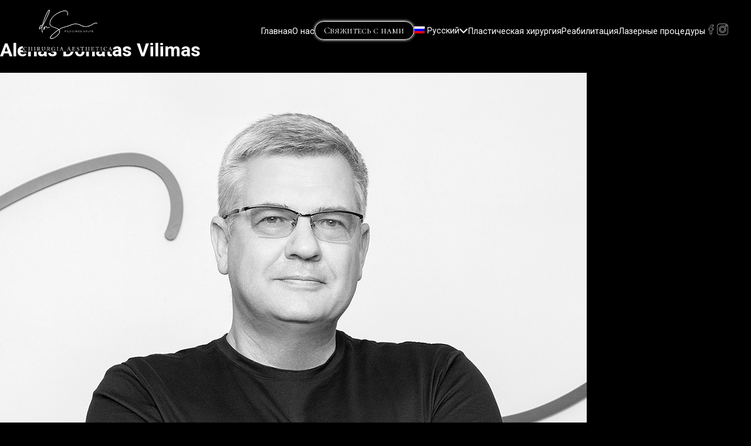

--- FILE ---
content_type: text/html; charset=UTF-8
request_url: https://drsklinika.lt/ru/team/alenas-donatas-vilimas/
body_size: 20963
content:
<!doctype html>
<html lang="ru-RU" prefix="og: https://ogp.me/ns#">
<head>
	<meta charset="UTF-8">
    <meta name="viewport" content="width=device-width, initial-scale=1.0, user-scalable=no">
	<link rel="profile" href="https://gmpg.org/xfn/11">

    <link rel="preload" href="https://fonts.googleapis.com">
    <link rel="preload" href="https://fonts.gstatic.com" crossorigin>
    <link href="https://fonts.googleapis.com/css2?family=Cormorant+SC:wght@300;400;500&family=Roboto:wght@300;400;500;700&display=swap" rel="stylesheet">

    <link rel="stylesheet" href="https://drsklinika.lt/wp-content/themes/klinika/normalize.min.css">

    <link rel="stylesheet" href="https://drsklinika.lt/wp-content/themes/klinika/plugins/swiper/swiper-bundle.min.css">



    <link rel="stylesheet" href="https://drsklinika.lt/wp-content/themes/klinika/plugins/remodal/remodal.css">
    <link rel="stylesheet" href="https://drsklinika.lt/wp-content/themes/klinika/plugins/remodal/remodal-default-theme.css">


		<style>img:is([sizes="auto" i], [sizes^="auto," i]) { contain-intrinsic-size: 3000px 1500px }</style>
	<link rel="alternate" hreflang="lt" href="https://drsklinika.lt/team/alenas-donatas-vilimas/" />
<link rel="alternate" hreflang="en" href="https://drsklinika.lt/en/team/alenas-donatas-vilimas/" />
<link rel="alternate" hreflang="ru" href="https://drsklinika.lt/ru/team/alenas-donatas-vilimas/" />
<link rel="alternate" hreflang="x-default" href="https://drsklinika.lt/team/alenas-donatas-vilimas/" />

<!-- SEO от Rank Math - https://rankmath.com/ -->
<title>Alenas Donatas Vilimas - DRS Klinika — Chirurgia Aesthetica</title>
<meta name="description" content="Врач-анестезиолог-реаниматолог"/>
<meta name="robots" content="follow, index, max-snippet:-1, max-video-preview:-1, max-image-preview:large"/>
<link rel="canonical" href="https://drsklinika.lt/ru/team/alenas-donatas-vilimas/" />
<meta property="og:locale" content="ru_RU" />
<meta property="og:type" content="article" />
<meta property="og:title" content="Alenas Donatas Vilimas - DRS Klinika — Chirurgia Aesthetica" />
<meta property="og:description" content="Врач-анестезиолог-реаниматолог" />
<meta property="og:url" content="https://drsklinika.lt/ru/team/alenas-donatas-vilimas/" />
<meta property="og:site_name" content="DRS Klinika — Chirurgia Aesthetica" />
<meta property="og:image" content="https://drsklinika.lt/wp-content/uploads/2022/05/Alenas-Donatas-Vilimas.jpg" />
<meta property="og:image:secure_url" content="https://drsklinika.lt/wp-content/uploads/2022/05/Alenas-Donatas-Vilimas.jpg" />
<meta property="og:image:width" content="1000" />
<meta property="og:image:height" content="1108" />
<meta property="og:image:alt" content="Alenas Donatas Vilimas" />
<meta property="og:image:type" content="image/jpeg" />
<meta name="twitter:card" content="summary_large_image" />
<meta name="twitter:title" content="Alenas Donatas Vilimas - DRS Klinika — Chirurgia Aesthetica" />
<meta name="twitter:description" content="Врач-анестезиолог-реаниматолог" />
<meta name="twitter:image" content="https://drsklinika.lt/wp-content/uploads/2022/05/Alenas-Donatas-Vilimas.jpg" />
<!-- /Rank Math WordPress SEO плагин -->

<script type='application/javascript'  id='pys-version-script'>console.log('PixelYourSite Free version 9.5.4');</script>
<link rel="alternate" type="application/rss+xml" title="DRS Klinika — Chirurgia Aesthetica &raquo; Лента" href="https://drsklinika.lt/ru/feed/" />
<link rel="alternate" type="application/rss+xml" title="DRS Klinika — Chirurgia Aesthetica &raquo; Лента комментариев" href="https://drsklinika.lt/ru/comments/feed/" />
<link rel="alternate" type="application/rss+xml" title="DRS Klinika — Chirurgia Aesthetica &raquo; Лента комментариев к &laquo;Alenas Donatas Vilimas&raquo;" href="https://drsklinika.lt/ru/team/alenas-donatas-vilimas/feed/" />
<script>
window._wpemojiSettings = {"baseUrl":"https:\/\/s.w.org\/images\/core\/emoji\/15.0.3\/72x72\/","ext":".png","svgUrl":"https:\/\/s.w.org\/images\/core\/emoji\/15.0.3\/svg\/","svgExt":".svg","source":{"concatemoji":"https:\/\/drsklinika.lt\/wp-includes\/js\/wp-emoji-release.min.js?ver=6.7.1"}};
/*! This file is auto-generated */
!function(i,n){var o,s,e;function c(e){try{var t={supportTests:e,timestamp:(new Date).valueOf()};sessionStorage.setItem(o,JSON.stringify(t))}catch(e){}}function p(e,t,n){e.clearRect(0,0,e.canvas.width,e.canvas.height),e.fillText(t,0,0);var t=new Uint32Array(e.getImageData(0,0,e.canvas.width,e.canvas.height).data),r=(e.clearRect(0,0,e.canvas.width,e.canvas.height),e.fillText(n,0,0),new Uint32Array(e.getImageData(0,0,e.canvas.width,e.canvas.height).data));return t.every(function(e,t){return e===r[t]})}function u(e,t,n){switch(t){case"flag":return n(e,"\ud83c\udff3\ufe0f\u200d\u26a7\ufe0f","\ud83c\udff3\ufe0f\u200b\u26a7\ufe0f")?!1:!n(e,"\ud83c\uddfa\ud83c\uddf3","\ud83c\uddfa\u200b\ud83c\uddf3")&&!n(e,"\ud83c\udff4\udb40\udc67\udb40\udc62\udb40\udc65\udb40\udc6e\udb40\udc67\udb40\udc7f","\ud83c\udff4\u200b\udb40\udc67\u200b\udb40\udc62\u200b\udb40\udc65\u200b\udb40\udc6e\u200b\udb40\udc67\u200b\udb40\udc7f");case"emoji":return!n(e,"\ud83d\udc26\u200d\u2b1b","\ud83d\udc26\u200b\u2b1b")}return!1}function f(e,t,n){var r="undefined"!=typeof WorkerGlobalScope&&self instanceof WorkerGlobalScope?new OffscreenCanvas(300,150):i.createElement("canvas"),a=r.getContext("2d",{willReadFrequently:!0}),o=(a.textBaseline="top",a.font="600 32px Arial",{});return e.forEach(function(e){o[e]=t(a,e,n)}),o}function t(e){var t=i.createElement("script");t.src=e,t.defer=!0,i.head.appendChild(t)}"undefined"!=typeof Promise&&(o="wpEmojiSettingsSupports",s=["flag","emoji"],n.supports={everything:!0,everythingExceptFlag:!0},e=new Promise(function(e){i.addEventListener("DOMContentLoaded",e,{once:!0})}),new Promise(function(t){var n=function(){try{var e=JSON.parse(sessionStorage.getItem(o));if("object"==typeof e&&"number"==typeof e.timestamp&&(new Date).valueOf()<e.timestamp+604800&&"object"==typeof e.supportTests)return e.supportTests}catch(e){}return null}();if(!n){if("undefined"!=typeof Worker&&"undefined"!=typeof OffscreenCanvas&&"undefined"!=typeof URL&&URL.createObjectURL&&"undefined"!=typeof Blob)try{var e="postMessage("+f.toString()+"("+[JSON.stringify(s),u.toString(),p.toString()].join(",")+"));",r=new Blob([e],{type:"text/javascript"}),a=new Worker(URL.createObjectURL(r),{name:"wpTestEmojiSupports"});return void(a.onmessage=function(e){c(n=e.data),a.terminate(),t(n)})}catch(e){}c(n=f(s,u,p))}t(n)}).then(function(e){for(var t in e)n.supports[t]=e[t],n.supports.everything=n.supports.everything&&n.supports[t],"flag"!==t&&(n.supports.everythingExceptFlag=n.supports.everythingExceptFlag&&n.supports[t]);n.supports.everythingExceptFlag=n.supports.everythingExceptFlag&&!n.supports.flag,n.DOMReady=!1,n.readyCallback=function(){n.DOMReady=!0}}).then(function(){return e}).then(function(){var e;n.supports.everything||(n.readyCallback(),(e=n.source||{}).concatemoji?t(e.concatemoji):e.wpemoji&&e.twemoji&&(t(e.twemoji),t(e.wpemoji)))}))}((window,document),window._wpemojiSettings);
</script>
<style id='wp-emoji-styles-inline-css'>

	img.wp-smiley, img.emoji {
		display: inline !important;
		border: none !important;
		box-shadow: none !important;
		height: 1em !important;
		width: 1em !important;
		margin: 0 0.07em !important;
		vertical-align: -0.1em !important;
		background: none !important;
		padding: 0 !important;
	}
</style>
<link rel='stylesheet' id='wp-block-library-css' href='https://drsklinika.lt/wp-includes/css/dist/block-library/style.min.css?ver=6.7.1' media='all' />
<style id='classic-theme-styles-inline-css'>
/*! This file is auto-generated */
.wp-block-button__link{color:#fff;background-color:#32373c;border-radius:9999px;box-shadow:none;text-decoration:none;padding:calc(.667em + 2px) calc(1.333em + 2px);font-size:1.125em}.wp-block-file__button{background:#32373c;color:#fff;text-decoration:none}
</style>
<style id='global-styles-inline-css'>
:root{--wp--preset--aspect-ratio--square: 1;--wp--preset--aspect-ratio--4-3: 4/3;--wp--preset--aspect-ratio--3-4: 3/4;--wp--preset--aspect-ratio--3-2: 3/2;--wp--preset--aspect-ratio--2-3: 2/3;--wp--preset--aspect-ratio--16-9: 16/9;--wp--preset--aspect-ratio--9-16: 9/16;--wp--preset--color--black: #000000;--wp--preset--color--cyan-bluish-gray: #abb8c3;--wp--preset--color--white: #ffffff;--wp--preset--color--pale-pink: #f78da7;--wp--preset--color--vivid-red: #cf2e2e;--wp--preset--color--luminous-vivid-orange: #ff6900;--wp--preset--color--luminous-vivid-amber: #fcb900;--wp--preset--color--light-green-cyan: #7bdcb5;--wp--preset--color--vivid-green-cyan: #00d084;--wp--preset--color--pale-cyan-blue: #8ed1fc;--wp--preset--color--vivid-cyan-blue: #0693e3;--wp--preset--color--vivid-purple: #9b51e0;--wp--preset--gradient--vivid-cyan-blue-to-vivid-purple: linear-gradient(135deg,rgba(6,147,227,1) 0%,rgb(155,81,224) 100%);--wp--preset--gradient--light-green-cyan-to-vivid-green-cyan: linear-gradient(135deg,rgb(122,220,180) 0%,rgb(0,208,130) 100%);--wp--preset--gradient--luminous-vivid-amber-to-luminous-vivid-orange: linear-gradient(135deg,rgba(252,185,0,1) 0%,rgba(255,105,0,1) 100%);--wp--preset--gradient--luminous-vivid-orange-to-vivid-red: linear-gradient(135deg,rgba(255,105,0,1) 0%,rgb(207,46,46) 100%);--wp--preset--gradient--very-light-gray-to-cyan-bluish-gray: linear-gradient(135deg,rgb(238,238,238) 0%,rgb(169,184,195) 100%);--wp--preset--gradient--cool-to-warm-spectrum: linear-gradient(135deg,rgb(74,234,220) 0%,rgb(151,120,209) 20%,rgb(207,42,186) 40%,rgb(238,44,130) 60%,rgb(251,105,98) 80%,rgb(254,248,76) 100%);--wp--preset--gradient--blush-light-purple: linear-gradient(135deg,rgb(255,206,236) 0%,rgb(152,150,240) 100%);--wp--preset--gradient--blush-bordeaux: linear-gradient(135deg,rgb(254,205,165) 0%,rgb(254,45,45) 50%,rgb(107,0,62) 100%);--wp--preset--gradient--luminous-dusk: linear-gradient(135deg,rgb(255,203,112) 0%,rgb(199,81,192) 50%,rgb(65,88,208) 100%);--wp--preset--gradient--pale-ocean: linear-gradient(135deg,rgb(255,245,203) 0%,rgb(182,227,212) 50%,rgb(51,167,181) 100%);--wp--preset--gradient--electric-grass: linear-gradient(135deg,rgb(202,248,128) 0%,rgb(113,206,126) 100%);--wp--preset--gradient--midnight: linear-gradient(135deg,rgb(2,3,129) 0%,rgb(40,116,252) 100%);--wp--preset--font-size--small: 13px;--wp--preset--font-size--medium: 20px;--wp--preset--font-size--large: 36px;--wp--preset--font-size--x-large: 42px;--wp--preset--spacing--20: 0.44rem;--wp--preset--spacing--30: 0.67rem;--wp--preset--spacing--40: 1rem;--wp--preset--spacing--50: 1.5rem;--wp--preset--spacing--60: 2.25rem;--wp--preset--spacing--70: 3.38rem;--wp--preset--spacing--80: 5.06rem;--wp--preset--shadow--natural: 6px 6px 9px rgba(0, 0, 0, 0.2);--wp--preset--shadow--deep: 12px 12px 50px rgba(0, 0, 0, 0.4);--wp--preset--shadow--sharp: 6px 6px 0px rgba(0, 0, 0, 0.2);--wp--preset--shadow--outlined: 6px 6px 0px -3px rgba(255, 255, 255, 1), 6px 6px rgba(0, 0, 0, 1);--wp--preset--shadow--crisp: 6px 6px 0px rgba(0, 0, 0, 1);}:where(.is-layout-flex){gap: 0.5em;}:where(.is-layout-grid){gap: 0.5em;}body .is-layout-flex{display: flex;}.is-layout-flex{flex-wrap: wrap;align-items: center;}.is-layout-flex > :is(*, div){margin: 0;}body .is-layout-grid{display: grid;}.is-layout-grid > :is(*, div){margin: 0;}:where(.wp-block-columns.is-layout-flex){gap: 2em;}:where(.wp-block-columns.is-layout-grid){gap: 2em;}:where(.wp-block-post-template.is-layout-flex){gap: 1.25em;}:where(.wp-block-post-template.is-layout-grid){gap: 1.25em;}.has-black-color{color: var(--wp--preset--color--black) !important;}.has-cyan-bluish-gray-color{color: var(--wp--preset--color--cyan-bluish-gray) !important;}.has-white-color{color: var(--wp--preset--color--white) !important;}.has-pale-pink-color{color: var(--wp--preset--color--pale-pink) !important;}.has-vivid-red-color{color: var(--wp--preset--color--vivid-red) !important;}.has-luminous-vivid-orange-color{color: var(--wp--preset--color--luminous-vivid-orange) !important;}.has-luminous-vivid-amber-color{color: var(--wp--preset--color--luminous-vivid-amber) !important;}.has-light-green-cyan-color{color: var(--wp--preset--color--light-green-cyan) !important;}.has-vivid-green-cyan-color{color: var(--wp--preset--color--vivid-green-cyan) !important;}.has-pale-cyan-blue-color{color: var(--wp--preset--color--pale-cyan-blue) !important;}.has-vivid-cyan-blue-color{color: var(--wp--preset--color--vivid-cyan-blue) !important;}.has-vivid-purple-color{color: var(--wp--preset--color--vivid-purple) !important;}.has-black-background-color{background-color: var(--wp--preset--color--black) !important;}.has-cyan-bluish-gray-background-color{background-color: var(--wp--preset--color--cyan-bluish-gray) !important;}.has-white-background-color{background-color: var(--wp--preset--color--white) !important;}.has-pale-pink-background-color{background-color: var(--wp--preset--color--pale-pink) !important;}.has-vivid-red-background-color{background-color: var(--wp--preset--color--vivid-red) !important;}.has-luminous-vivid-orange-background-color{background-color: var(--wp--preset--color--luminous-vivid-orange) !important;}.has-luminous-vivid-amber-background-color{background-color: var(--wp--preset--color--luminous-vivid-amber) !important;}.has-light-green-cyan-background-color{background-color: var(--wp--preset--color--light-green-cyan) !important;}.has-vivid-green-cyan-background-color{background-color: var(--wp--preset--color--vivid-green-cyan) !important;}.has-pale-cyan-blue-background-color{background-color: var(--wp--preset--color--pale-cyan-blue) !important;}.has-vivid-cyan-blue-background-color{background-color: var(--wp--preset--color--vivid-cyan-blue) !important;}.has-vivid-purple-background-color{background-color: var(--wp--preset--color--vivid-purple) !important;}.has-black-border-color{border-color: var(--wp--preset--color--black) !important;}.has-cyan-bluish-gray-border-color{border-color: var(--wp--preset--color--cyan-bluish-gray) !important;}.has-white-border-color{border-color: var(--wp--preset--color--white) !important;}.has-pale-pink-border-color{border-color: var(--wp--preset--color--pale-pink) !important;}.has-vivid-red-border-color{border-color: var(--wp--preset--color--vivid-red) !important;}.has-luminous-vivid-orange-border-color{border-color: var(--wp--preset--color--luminous-vivid-orange) !important;}.has-luminous-vivid-amber-border-color{border-color: var(--wp--preset--color--luminous-vivid-amber) !important;}.has-light-green-cyan-border-color{border-color: var(--wp--preset--color--light-green-cyan) !important;}.has-vivid-green-cyan-border-color{border-color: var(--wp--preset--color--vivid-green-cyan) !important;}.has-pale-cyan-blue-border-color{border-color: var(--wp--preset--color--pale-cyan-blue) !important;}.has-vivid-cyan-blue-border-color{border-color: var(--wp--preset--color--vivid-cyan-blue) !important;}.has-vivid-purple-border-color{border-color: var(--wp--preset--color--vivid-purple) !important;}.has-vivid-cyan-blue-to-vivid-purple-gradient-background{background: var(--wp--preset--gradient--vivid-cyan-blue-to-vivid-purple) !important;}.has-light-green-cyan-to-vivid-green-cyan-gradient-background{background: var(--wp--preset--gradient--light-green-cyan-to-vivid-green-cyan) !important;}.has-luminous-vivid-amber-to-luminous-vivid-orange-gradient-background{background: var(--wp--preset--gradient--luminous-vivid-amber-to-luminous-vivid-orange) !important;}.has-luminous-vivid-orange-to-vivid-red-gradient-background{background: var(--wp--preset--gradient--luminous-vivid-orange-to-vivid-red) !important;}.has-very-light-gray-to-cyan-bluish-gray-gradient-background{background: var(--wp--preset--gradient--very-light-gray-to-cyan-bluish-gray) !important;}.has-cool-to-warm-spectrum-gradient-background{background: var(--wp--preset--gradient--cool-to-warm-spectrum) !important;}.has-blush-light-purple-gradient-background{background: var(--wp--preset--gradient--blush-light-purple) !important;}.has-blush-bordeaux-gradient-background{background: var(--wp--preset--gradient--blush-bordeaux) !important;}.has-luminous-dusk-gradient-background{background: var(--wp--preset--gradient--luminous-dusk) !important;}.has-pale-ocean-gradient-background{background: var(--wp--preset--gradient--pale-ocean) !important;}.has-electric-grass-gradient-background{background: var(--wp--preset--gradient--electric-grass) !important;}.has-midnight-gradient-background{background: var(--wp--preset--gradient--midnight) !important;}.has-small-font-size{font-size: var(--wp--preset--font-size--small) !important;}.has-medium-font-size{font-size: var(--wp--preset--font-size--medium) !important;}.has-large-font-size{font-size: var(--wp--preset--font-size--large) !important;}.has-x-large-font-size{font-size: var(--wp--preset--font-size--x-large) !important;}
:where(.wp-block-post-template.is-layout-flex){gap: 1.25em;}:where(.wp-block-post-template.is-layout-grid){gap: 1.25em;}
:where(.wp-block-columns.is-layout-flex){gap: 2em;}:where(.wp-block-columns.is-layout-grid){gap: 2em;}
:root :where(.wp-block-pullquote){font-size: 1.5em;line-height: 1.6;}
</style>
<link rel='stylesheet' id='contact-form-7-css' href='https://drsklinika.lt/wp-content/plugins/contact-form-7/includes/css/styles.css?ver=5.5.6' media='all' />
<link rel='stylesheet' id='lbwps-styles-photoswipe5-main-css' href='https://drsklinika.lt/wp-content/plugins/lightbox-photoswipe/assets/ps5/styles/main.css?ver=5.0.43' media='all' />
<link rel='stylesheet' id='wpml-legacy-horizontal-list-0-css' href='//drsklinika.lt/wp-content/plugins/sitepress-multilingual-cms/templates/language-switchers/legacy-list-horizontal/style.min.css?ver=1' media='all' />
<style id='wpml-legacy-horizontal-list-0-inline-css'>
.wpml-ls-statics-footer a {color:#444444;background-color:#ffffff;}.wpml-ls-statics-footer a:hover,.wpml-ls-statics-footer a:focus {color:#000000;background-color:#eeeeee;}.wpml-ls-statics-footer .wpml-ls-current-language>a {color:#444444;background-color:#ffffff;}.wpml-ls-statics-footer .wpml-ls-current-language:hover>a, .wpml-ls-statics-footer .wpml-ls-current-language>a:focus {color:#000000;background-color:#eeeeee;}
</style>
<link rel='stylesheet' id='wpml-menu-item-0-css' href='//drsklinika.lt/wp-content/plugins/sitepress-multilingual-cms/templates/language-switchers/menu-item/style.min.css?ver=1' media='all' />
<link rel='stylesheet' id='klinika-style-css' href='https://drsklinika.lt/wp-content/themes/klinika/style.css?ver=6.0.0' media='all' />
<script src="https://drsklinika.lt/wp-includes/js/jquery/jquery.min.js?ver=3.7.1" id="jquery-core-js"></script>
<script src="https://drsklinika.lt/wp-includes/js/jquery/jquery-migrate.min.js?ver=3.4.1" id="jquery-migrate-js"></script>
<script id="wpml-cookie-js-extra">
var wpml_cookies = {"wp-wpml_current_language":{"value":"ru","expires":1,"path":"\/"}};
var wpml_cookies = {"wp-wpml_current_language":{"value":"ru","expires":1,"path":"\/"}};
</script>
<script src="https://drsklinika.lt/wp-content/plugins/sitepress-multilingual-cms/res/js/cookies/language-cookie.js?ver=4.5.8" id="wpml-cookie-js"></script>
<script src="https://drsklinika.lt/wp-content/plugins/pixelyoursite/dist/scripts/jquery.bind-first-0.2.3.min.js?ver=6.7.1" id="jquery-bind-first-js"></script>
<script src="https://drsklinika.lt/wp-content/plugins/pixelyoursite/dist/scripts/js.cookie-2.1.3.min.js?ver=2.1.3" id="js-cookie-pys-js"></script>
<script id="pys-js-extra">
var pysOptions = {"staticEvents":{"facebook":{"init_event":[{"delay":0,"type":"static","name":"PageView","pixelIds":["652263688895049"],"eventID":"4b35f866-bdf4-48cb-9ff0-8e413e5b7fb4","params":{"page_title":"Alenas Donatas Vilimas","post_type":"team","post_id":843,"plugin":"PixelYourSite","user_role":"guest","event_url":"drsklinika.lt\/ru\/team\/alenas-donatas-vilimas\/"},"e_id":"init_event","ids":[],"hasTimeWindow":false,"timeWindow":0,"woo_order":"","edd_order":""}]}},"dynamicEvents":[],"triggerEvents":[],"triggerEventTypes":[],"facebook":{"pixelIds":["652263688895049"],"advancedMatching":[],"advancedMatchingEnabled":true,"removeMetadata":false,"contentParams":{"post_type":"team","post_id":843,"content_name":"Alenas Donatas Vilimas","tags":"","categories":"\u041f\u0435\u0440\u0441\u043e\u043d\u0430\u043b"},"commentEventEnabled":true,"wooVariableAsSimple":false,"downloadEnabled":true,"formEventEnabled":true,"serverApiEnabled":true,"wooCRSendFromServer":false,"send_external_id":null},"debug":"","siteUrl":"https:\/\/drsklinika.lt","ajaxUrl":"https:\/\/drsklinika.lt\/wp-admin\/admin-ajax.php","ajax_event":"34e121bd1f","enable_remove_download_url_param":"1","cookie_duration":"7","last_visit_duration":"60","enable_success_send_form":"","ajaxForServerEvent":"1","send_external_id":"1","external_id_expire":"180","google_consent_mode":"1","gdpr":{"ajax_enabled":false,"all_disabled_by_api":false,"facebook_disabled_by_api":false,"analytics_disabled_by_api":false,"google_ads_disabled_by_api":false,"pinterest_disabled_by_api":false,"bing_disabled_by_api":false,"externalID_disabled_by_api":false,"facebook_prior_consent_enabled":true,"analytics_prior_consent_enabled":true,"google_ads_prior_consent_enabled":null,"pinterest_prior_consent_enabled":true,"bing_prior_consent_enabled":true,"cookiebot_integration_enabled":false,"cookiebot_facebook_consent_category":"marketing","cookiebot_analytics_consent_category":"statistics","cookiebot_tiktok_consent_category":"marketing","cookiebot_google_ads_consent_category":null,"cookiebot_pinterest_consent_category":"marketing","cookiebot_bing_consent_category":"marketing","consent_magic_integration_enabled":false,"real_cookie_banner_integration_enabled":false,"cookie_notice_integration_enabled":false,"cookie_law_info_integration_enabled":false,"analytics_storage":{"enabled":true,"value":"granted","filter":false},"ad_storage":{"enabled":true,"value":"granted","filter":false},"ad_user_data":{"enabled":true,"value":"granted","filter":false},"ad_personalization":{"enabled":true,"value":"granted","filter":false}},"cookie":{"disabled_all_cookie":false,"disabled_start_session_cookie":false,"disabled_advanced_form_data_cookie":false,"disabled_landing_page_cookie":false,"disabled_first_visit_cookie":false,"disabled_trafficsource_cookie":false,"disabled_utmTerms_cookie":false,"disabled_utmId_cookie":false},"tracking_analytics":{"TrafficSource":"direct","TrafficLanding":"undefined","TrafficUtms":[],"TrafficUtmsId":[]},"woo":{"enabled":false},"edd":{"enabled":false}};
</script>
<script src="https://drsklinika.lt/wp-content/plugins/pixelyoursite/dist/scripts/public.js?ver=9.5.4" id="pys-js"></script>
<link rel="https://api.w.org/" href="https://drsklinika.lt/ru/wp-json/" /><link rel="alternate" title="JSON" type="application/json" href="https://drsklinika.lt/ru/wp-json/wp/v2/team/843" /><link rel="EditURI" type="application/rsd+xml" title="RSD" href="https://drsklinika.lt/xmlrpc.php?rsd" />
<meta name="generator" content="WordPress 6.7.1" />
<link rel='shortlink' href='https://drsklinika.lt/ru/?p=843' />
<link rel="alternate" title="oEmbed (JSON)" type="application/json+oembed" href="https://drsklinika.lt/ru/wp-json/oembed/1.0/embed?url=https%3A%2F%2Fdrsklinika.lt%2Fru%2Fteam%2Falenas-donatas-vilimas%2F" />
<link rel="alternate" title="oEmbed (XML)" type="text/xml+oembed" href="https://drsklinika.lt/ru/wp-json/oembed/1.0/embed?url=https%3A%2F%2Fdrsklinika.lt%2Fru%2Fteam%2Falenas-donatas-vilimas%2F&#038;format=xml" />
<meta name="generator" content="WPML ver:4.5.8 stt:1,32,45;" />
<script id="google_gtagjs" src="https://www.googletagmanager.com/gtag/js?id=G-52VPG7BCEH" async></script>
<script id="google_gtagjs-inline">
window.dataLayer = window.dataLayer || [];function gtag(){dataLayer.push(arguments);}gtag('js', new Date());gtag('config', 'G-52VPG7BCEH', {} );
</script>
<link rel="icon" href="https://drsklinika.lt/wp-content/uploads/2022/05/cropped-favicon-32x32.png" sizes="32x32" />
<link rel="icon" href="https://drsklinika.lt/wp-content/uploads/2022/05/cropped-favicon-192x192.png" sizes="192x192" />
<link rel="apple-touch-icon" href="https://drsklinika.lt/wp-content/uploads/2022/05/cropped-favicon-180x180.png" />
<meta name="msapplication-TileImage" content="https://drsklinika.lt/wp-content/uploads/2022/05/cropped-favicon-270x270.png" />
		<style id="wp-custom-css">
			.team__tabs-list li:last-child {
	display: none;
}

.reviews {
	display: none;
}

.photo-tandem__right-wrapper::before {
		content: "";
    display: block;
    width: 1px;
    height: 11.93rem;
    background-color: #fff;
    box-shadow: 0 0 5px #fff;
    position: absolute;
    right: -1.5rem;
    top: -3.56rem;
}

.photo-tandem__right-wrapper::after {
	content: "";
    display: block;
    background-color: #fff;
    box-shadow: 0 0 5px #fff;
    position: absolute;
	  top: -1.5rem;
    right: -2.375rem;
    width: 13.75rem;
	height: 1px;
}

.photo-tandem__right-wrapper {
	position:relative;
	margin-right: 1.2rem
}

.photo-tandem__left-wrapper.photo-tandem-figure-left-bottom::before {
	display: none;
}
.photo-tandem__left-wrapper.photo-tandem-figure-left-bottom::after {
	display: none;
}


  		</style>
		

    <script src="https://drsklinika.lt/wp-content/themes/klinika/plugins/swiper/swiper-bundle.min.js"></script>
    <script src="https://drsklinika.lt/wp-content/themes/klinika/plugins/remodal/remodal.min.js"></script>
</head>

<body class="team-template-default single single-team postid-843 wp-custom-logo">
<div id="page" class="site">
    <header class="header">
        <div class="container-wide">
            <div class="header__split">
                <div class="header__logo-wrapper">
                    <a href="https://drsklinika.lt/ru/" class="header__logo"><img src="https://drsklinika.lt/wp-content/uploads/2022/05/logo.png" class="logo-image" alt=""></a>
                </div>

                <div class="header__content">
                    <div class="main-menu">
						<nav class="menu-meniu-container"><ul id="primary-menu" class="menu"><li id="menu-item-1051" class="menu-item menu-item-type-post_type menu-item-object-page menu-item-home menu-item-1051"><a href="https://drsklinika.lt/ru/">Главная</a></li>
<li id="menu-item-1050" class="menu-item menu-item-type-post_type menu-item-object-page menu-item-1050"><a href="https://drsklinika.lt/ru/o-nas/">О нас</a></li>
<li id="menu-item-1053" class="call-to-action menu-item menu-item-type-custom menu-item-object-custom menu-item-1053"><a href="#request">Свяжитесь с нами</a></li>
<li id="menu-item-wpml-ls-2-ru" class="menu-item wpml-ls-slot-2 wpml-ls-item wpml-ls-item-ru wpml-ls-current-language wpml-ls-menu-item wpml-ls-last-item menu-item-type-wpml_ls_menu_item menu-item-object-wpml_ls_menu_item menu-item-has-children menu-item-wpml-ls-2-ru"><a href="https://drsklinika.lt/ru/team/alenas-donatas-vilimas/" title="Русский"><img
            class="wpml-ls-flag"
            src="https://drsklinika.lt/wp-content/plugins/sitepress-multilingual-cms/res/flags/ru.png"
            alt=""
            
            
    /><span class="wpml-ls-native" lang="ru">Русский</span></a>
<ul class="sub-menu">
	<li id="menu-item-wpml-ls-2-lt" class="menu-item wpml-ls-slot-2 wpml-ls-item wpml-ls-item-lt wpml-ls-menu-item wpml-ls-first-item menu-item-type-wpml_ls_menu_item menu-item-object-wpml_ls_menu_item menu-item-wpml-ls-2-lt"><a href="https://drsklinika.lt/team/alenas-donatas-vilimas/" title="Литовский"><img
            class="wpml-ls-flag"
            src="https://drsklinika.lt/wp-content/plugins/sitepress-multilingual-cms/res/flags/lt.png"
            alt=""
            
            
    /><span class="wpml-ls-native" lang="lt">Lietuvių</span><span class="wpml-ls-display"><span class="wpml-ls-bracket"> (</span>Литовский<span class="wpml-ls-bracket">)</span></span></a></li>
	<li id="menu-item-wpml-ls-2-en" class="menu-item wpml-ls-slot-2 wpml-ls-item wpml-ls-item-en wpml-ls-menu-item menu-item-type-wpml_ls_menu_item menu-item-object-wpml_ls_menu_item menu-item-wpml-ls-2-en"><a href="https://drsklinika.lt/en/team/alenas-donatas-vilimas/" title="Английский"><img
            class="wpml-ls-flag"
            src="https://drsklinika.lt/wp-content/plugins/sitepress-multilingual-cms/res/flags/en.png"
            alt=""
            
            
    /><span class="wpml-ls-native" lang="en">English</span><span class="wpml-ls-display"><span class="wpml-ls-bracket"> (</span>Английский<span class="wpml-ls-bracket">)</span></span></a></li>
</ul>
</li>
<li id="menu-item-1052" class="menu-item menu-item-type-post_type menu-item-object-page menu-item-1052"><a href="https://drsklinika.lt/ru/uslugi/">Пластическая хирургия</a></li>
<li id="menu-item-1048" class="menu-item menu-item-type-post_type menu-item-object-page menu-item-1048"><a href="https://drsklinika.lt/ru/uslugi/reabilitacziya/">Реабилитация</a></li>
<li id="menu-item-1049" class="menu-item menu-item-type-post_type menu-item-object-page menu-item-1049"><a href="https://drsklinika.lt/ru/uslugi/lazernye-proczedury/">Лазерные процедуры</a></li>
</ul></nav>                    </div>

                    <ul class="header__socials">
                        <li><a target="_blank" href="https://www.facebook.com/drsklinika/">
                                <svg xmlns="http://www.w3.org/2000/svg" width="34" height="48" viewBox="0 0 34 48"><g><g><path fill="none" stroke="#fff" stroke-miterlimit="20" d="M21.16 14.533v0h2.491v0-4.34c-.43-.06-1.908-.193-3.63-.193-3.594 0-6.056 2.26-6.056 6.415v3.823H10v4.853h3.965V37.3h4.862v0-12.21 0h3.805v0l.604-4.852v0h-4.41v0-3.343c.001-1.403.379-2.363 2.333-2.363z"/></g></g></svg>
                            </a></li>
                        <li><a target="_blank" href="https://www.instagram.com/drs_klinika_/">
                                <svg xmlns="http://www.w3.org/2000/svg" width="28.301" height="28.301" viewBox="0 0 28.301 28.301">
                                    <g id="instagram" transform="translate(0.5 0.5)">
                                        <path id="Path_6" data-name="Path 6" d="M162.115,139.319a5.514,5.514,0,0,0-3.16-3.16,9.213,9.213,0,0,0-3.091-.573c-1.756-.08-2.283-.1-6.728-.1s-4.973.017-6.728.1a9.218,9.218,0,0,0-3.091.573,5.516,5.516,0,0,0-3.16,3.16,9.215,9.215,0,0,0-.573,3.092c-.08,1.756-.1,2.282-.1,6.728s.017,4.972.1,6.728a9.212,9.212,0,0,0,.573,3.091,5.514,5.514,0,0,0,3.16,3.16,9.2,9.2,0,0,0,3.092.573c1.756.08,2.282.1,6.728.1s4.973-.017,6.728-.1a9.2,9.2,0,0,0,3.092-.573,5.514,5.514,0,0,0,3.16-3.16,9.221,9.221,0,0,0,.573-3.091c.08-1.756.1-2.283.1-6.728s-.017-4.973-.1-6.728A9.2,9.2,0,0,0,162.115,139.319Zm-12.98,18.37a8.55,8.55,0,1,1,8.55-8.55A8.55,8.55,0,0,1,149.135,157.688Zm8.888-15.44a2,2,0,1,1,2-2A2,2,0,0,1,158.023,142.249Zm0,0" transform="translate(-135.484 -135.488)" fill="none" stroke="#fff" stroke-width="1"/>
                                        <path id="Path_7" data-name="Path 7" d="M218.1,212.55a5.55,5.55,0,1,1-5.55-5.55A5.55,5.55,0,0,1,218.1,212.55Zm0,0" transform="translate(-198.9 -198.9)" fill="none" stroke="#fff" stroke-width="1"/>
                                    </g>
                                </svg>
                            </a></li>
                    </ul>
                </div>

                <div class="header__burger-wrapper">
                    <div class="burger">
                        <div class="burger__item top"></div>
                        <div class="burger__item middle"></div>
                        <div class="burger__item bottom"></div>
                    </div>
                </div>


            </div>
        </div>
    </header>
	<main id="primary" class="site-main">

		
<article id="post-843" class="post-843 team type-team status-publish has-post-thumbnail hentry team_cat-personal-ru">
	<header class="entry-header">
		<h1 class="entry-title">Alenas Donatas Vilimas</h1>	</header><!-- .entry-header -->

	
			<div class="post-thumbnail">
				<img width="1000" height="1108" src="https://drsklinika.lt/wp-content/uploads/2022/05/Alenas-Donatas-Vilimas.jpg" class="attachment-post-thumbnail size-post-thumbnail wp-post-image" alt="" decoding="async" fetchpriority="high" srcset="https://drsklinika.lt/wp-content/uploads/2022/05/Alenas-Donatas-Vilimas.jpg 1000w, https://drsklinika.lt/wp-content/uploads/2022/05/Alenas-Donatas-Vilimas-722x800.jpg 722w, https://drsklinika.lt/wp-content/uploads/2022/05/Alenas-Donatas-Vilimas-768x851.jpg 768w" sizes="(max-width: 1000px) 100vw, 1000px" />			</div><!-- .post-thumbnail -->

		
	<div class="entry-content">
			</div><!-- .entry-content -->

	<footer class="entry-footer">
			</footer><!-- .entry-footer -->
</article><!-- #post-843 -->

	<nav class="navigation post-navigation" aria-label="Записи">
		<h2 class="screen-reader-text">Навигация по записям</h2>
		<div class="nav-links"><div class="nav-previous"><a href="https://drsklinika.lt/ru/team/donatas-samsanavicius/" rel="prev"><span class="nav-subtitle">Previous:</span> <span class="nav-title">Donatas Samsanavičius</span></a></div><div class="nav-next"><a href="https://drsklinika.lt/ru/team/danute-marciulioniene/" rel="next"><span class="nav-subtitle">Next:</span> <span class="nav-title">Danutè Marciulioniene</span></a></div></div>
	</nav>
<div id="comments" class="comments-area">

		<div id="respond" class="comment-respond">
		<h3 id="reply-title" class="comment-reply-title">Добавить комментарий <small><a rel="nofollow" id="cancel-comment-reply-link" href="/ru/team/alenas-donatas-vilimas/#respond" style="display:none;">Отменить ответ</a></small></h3><form action="https://drsklinika.lt/wp-comments-post.php" method="post" id="commentform" class="comment-form" novalidate><p class="comment-notes"><span id="email-notes">Ваш адрес email не будет опубликован.</span> <span class="required-field-message">Обязательные поля помечены <span class="required">*</span></span></p><p class="comment-form-comment"><label for="comment">Комментарий <span class="required">*</span></label> <textarea id="comment" name="comment" cols="45" rows="8" maxlength="65525" required></textarea></p><input name="wpml_language_code" type="hidden" value="ru" /><p class="comment-form-author"><label for="author">Имя <span class="required">*</span></label> <input id="author" name="author" type="text" value="" size="30" maxlength="245" autocomplete="name" required /></p>
<p class="comment-form-email"><label for="email">Email <span class="required">*</span></label> <input id="email" name="email" type="email" value="" size="30" maxlength="100" aria-describedby="email-notes" autocomplete="email" required /></p>
<p class="comment-form-url"><label for="url">Сайт</label> <input id="url" name="url" type="url" value="" size="30" maxlength="200" autocomplete="url" /></p>
<p class="comment-form-cookies-consent"><input id="wp-comment-cookies-consent" name="wp-comment-cookies-consent" type="checkbox" value="yes" /> <label for="wp-comment-cookies-consent">Сохранить моё имя, email и адрес сайта в этом браузере для последующих моих комментариев.</label></p>
<p class="form-submit"><input name="submit" type="submit" id="submit" class="submit" value="Отправить комментарий" /> <input type='hidden' name='comment_post_ID' value='843' id='comment_post_ID' />
<input type='hidden' name='comment_parent' id='comment_parent' value='0' />
</p></form>	</div><!-- #respond -->
	
</div><!-- #comments -->

	</main><!-- #main -->


<aside id="secondary" class="widget-area">
	<section id="block-2" class="widget widget_block widget_search"><form role="search" method="get" action="https://drsklinika.lt/ru/" class="wp-block-search__button-outside wp-block-search__text-button wp-block-search"    ><label class="wp-block-search__label" for="wp-block-search__input-1" >Поиск</label><div class="wp-block-search__inside-wrapper " ><input class="wp-block-search__input" id="wp-block-search__input-1" placeholder="" value="" type="search" name="s" required /><button aria-label="Поиск" class="wp-block-search__button wp-element-button" type="submit" >Поиск</button></div></form></section><section id="block-3" class="widget widget_block"><div class="wp-block-group"><div class="wp-block-group__inner-container is-layout-flow wp-block-group-is-layout-flow"><h2 class="wp-block-heading">Recent Posts</h2><ul class="wp-block-latest-posts__list wp-block-latest-posts"></ul></div></div></section><section id="block-4" class="widget widget_block"><div class="wp-block-group"><div class="wp-block-group__inner-container is-layout-flow wp-block-group-is-layout-flow"><h2 class="wp-block-heading">Recent Comments</h2><div class="no-comments wp-block-latest-comments">Нет комментариев для просмотра.</div></div></div></section><section id="block-5" class="widget widget_block"><div class="wp-block-group"><div class="wp-block-group__inner-container is-layout-flow wp-block-group-is-layout-flow"><h2 class="wp-block-heading">Archives</h2><div class="wp-block-archives-list wp-block-archives">Нет архивов для просмотра.</div></div></div></section><section id="block-6" class="widget widget_block"><div class="wp-block-group"><div class="wp-block-group__inner-container is-layout-flow wp-block-group-is-layout-flow"><h2 class="wp-block-heading">Categories</h2><ul class="wp-block-categories-list wp-block-categories"><li class="cat-item-none">Рубрик нет</li></ul></div></div></section></aside><!-- #secondary -->

<footer class="footer">
    <div class="container-wide">
        <div class="footer__split">
            <div class="footer__logo-wrapper">
                <a href="https://drsklinika.lt/ru/" class="footer__logo"><img src="https://drsklinika.lt/wp-content/uploads/2022/05/logo.png" class="logo-image" alt=""></a>
                <div class="footer__text">We will provide the highest quality surgical services and impeccable post-operative care</div>
            </div>

            <div class="footer__content"> <!-- footer desktop content -->
                <div class="main-menu">
					<nav class="menu-meniu-container"><ul id="primary-menu" class="menu"><li class="menu-item menu-item-type-post_type menu-item-object-page menu-item-home menu-item-1051"><a href="https://drsklinika.lt/ru/">Главная</a></li>
<li class="menu-item menu-item-type-post_type menu-item-object-page menu-item-1050"><a href="https://drsklinika.lt/ru/o-nas/">О нас</a></li>
<li class="call-to-action menu-item menu-item-type-custom menu-item-object-custom menu-item-1053"><a href="#request">Свяжитесь с нами</a></li>
<li class="menu-item wpml-ls-slot-2 wpml-ls-item wpml-ls-item-ru wpml-ls-current-language wpml-ls-menu-item wpml-ls-last-item menu-item-type-wpml_ls_menu_item menu-item-object-wpml_ls_menu_item menu-item-has-children menu-item-wpml-ls-2-ru"><a href="https://drsklinika.lt/ru/team/alenas-donatas-vilimas/" title="Русский"><img
            class="wpml-ls-flag"
            src="https://drsklinika.lt/wp-content/plugins/sitepress-multilingual-cms/res/flags/ru.png"
            alt=""
            
            
    /><span class="wpml-ls-native" lang="ru">Русский</span></a>
<ul class="sub-menu">
	<li class="menu-item wpml-ls-slot-2 wpml-ls-item wpml-ls-item-lt wpml-ls-menu-item wpml-ls-first-item menu-item-type-wpml_ls_menu_item menu-item-object-wpml_ls_menu_item menu-item-wpml-ls-2-lt"><a href="https://drsklinika.lt/team/alenas-donatas-vilimas/" title="Литовский"><img
            class="wpml-ls-flag"
            src="https://drsklinika.lt/wp-content/plugins/sitepress-multilingual-cms/res/flags/lt.png"
            alt=""
            
            
    /><span class="wpml-ls-native" lang="lt">Lietuvių</span><span class="wpml-ls-display"><span class="wpml-ls-bracket"> (</span>Литовский<span class="wpml-ls-bracket">)</span></span></a></li>
	<li class="menu-item wpml-ls-slot-2 wpml-ls-item wpml-ls-item-en wpml-ls-menu-item menu-item-type-wpml_ls_menu_item menu-item-object-wpml_ls_menu_item menu-item-wpml-ls-2-en"><a href="https://drsklinika.lt/en/team/alenas-donatas-vilimas/" title="Английский"><img
            class="wpml-ls-flag"
            src="https://drsklinika.lt/wp-content/plugins/sitepress-multilingual-cms/res/flags/en.png"
            alt=""
            
            
    /><span class="wpml-ls-native" lang="en">English</span><span class="wpml-ls-display"><span class="wpml-ls-bracket"> (</span>Английский<span class="wpml-ls-bracket">)</span></span></a></li>
</ul>
</li>
<li class="menu-item menu-item-type-post_type menu-item-object-page menu-item-1052"><a href="https://drsklinika.lt/ru/uslugi/">Пластическая хирургия</a></li>
<li class="menu-item menu-item-type-post_type menu-item-object-page menu-item-1048"><a href="https://drsklinika.lt/ru/uslugi/reabilitacziya/">Реабилитация</a></li>
<li class="menu-item menu-item-type-post_type menu-item-object-page menu-item-1049"><a href="https://drsklinika.lt/ru/uslugi/lazernye-proczedury/">Лазерные процедуры</a></li>
</ul></nav>                </div>
            </div> <!-- footer desktop content end -->


            <div class="footer__content-mobile"> <!-- footer mobile content -->
                <ul class="footer__content-mobile__socials">
                    <li><a target="_blank" href="https://www.facebook.com/drsklinika/">
                            <svg xmlns="http://www.w3.org/2000/svg" width="34" height="48" viewBox="0 0 34 48"><g><g><path fill="none" stroke="#fff" stroke-miterlimit="20" d="M21.16 14.533v0h2.491v0-4.34c-.43-.06-1.908-.193-3.63-.193-3.594 0-6.056 2.26-6.056 6.415v3.823H10v4.853h3.965V37.3h4.862v0-12.21 0h3.805v0l.604-4.852v0h-4.41v0-3.343c.001-1.403.379-2.363 2.333-2.363z"></path></g></g></svg>
                        </a></li>
                    <li><a target="_blank" href="https://www.facebook.com/drsklinika/">
                            <svg xmlns="http://www.w3.org/2000/svg" width="28.301" height="28.301" viewBox="0 0 28.301 28.301">
                                <g id="instagram" transform="translate(0.5 0.5)">
                                    <path id="Path_6" data-name="Path 6" d="M162.115,139.319a5.514,5.514,0,0,0-3.16-3.16,9.213,9.213,0,0,0-3.091-.573c-1.756-.08-2.283-.1-6.728-.1s-4.973.017-6.728.1a9.218,9.218,0,0,0-3.091.573,5.516,5.516,0,0,0-3.16,3.16,9.215,9.215,0,0,0-.573,3.092c-.08,1.756-.1,2.282-.1,6.728s.017,4.972.1,6.728a9.212,9.212,0,0,0,.573,3.091,5.514,5.514,0,0,0,3.16,3.16,9.2,9.2,0,0,0,3.092.573c1.756.08,2.282.1,6.728.1s4.973-.017,6.728-.1a9.2,9.2,0,0,0,3.092-.573,5.514,5.514,0,0,0,3.16-3.16,9.221,9.221,0,0,0,.573-3.091c.08-1.756.1-2.283.1-6.728s-.017-4.973-.1-6.728A9.2,9.2,0,0,0,162.115,139.319Zm-12.98,18.37a8.55,8.55,0,1,1,8.55-8.55A8.55,8.55,0,0,1,149.135,157.688Zm8.888-15.44a2,2,0,1,1,2-2A2,2,0,0,1,158.023,142.249Zm0,0" transform="translate(-135.484 -135.488)" fill="none" stroke="#fff" stroke-width="1"></path>
                                    <path id="Path_7" data-name="Path 7" d="M218.1,212.55a5.55,5.55,0,1,1-5.55-5.55A5.55,5.55,0,0,1,218.1,212.55Zm0,0" transform="translate(-198.9 -198.9)" fill="none" stroke="#fff" stroke-width="1"></path>
                                </g>
                            </svg>
                        </a></li>
                </ul>


                <div class="footer__content-mobile__copy">Visos teisės saugomos 2022</div>
            </div> <!-- footer mobile content end -->


        </div>
    </div>
</footer>

<div class="footer-bottom">
    <div class="container">
        <ul class="footer-bottom__list">
            <li><a href="https://drsklinika.lt/privatumo-politika-2/">Privacy policy</a></li>
            <li>Chirurgia Aesthetica all rights reserved “Chirurgia Aesthetica” 2022. The website is administered: <a href="https://www.itbites.lt" target="_blank" title="kompiuteriu prieziura kaune, atsargines kopijos"> ITbites.lt </a> </li>
        </ul>
    </div>
</div>


<!-- MOBILE MENU -->
<div class="mobile-menu-outer"></div>
<div class="mobile-menu">
    <div class="mobile-menu__inner">

        <div class="mobile-menu__heading"><span>Menu</span></div>
		<nav class="menu-mobile-container"><ul id="mobile-menu" class="menu"><li id="menu-item-824" class="menu-item menu-item-type-post_type menu-item-object-page menu-item-home menu-item-824"><a href="https://drsklinika.lt/ru/">Главная</a></li>
<li id="menu-item-230" class="menu-item menu-item-type-custom menu-item-object-custom menu-item-has-children menu-item-230"><a href="#">Paslaugos</a>
<ul class="sub-menu">
	<li id="menu-item-830" class="menu-item menu-item-type-post_type menu-item-object-page menu-item-830"><a href="https://drsklinika.lt/ru/uslugi/">Услуги</a></li>
	<li id="menu-item-826" class="menu-item menu-item-type-post_type menu-item-object-page menu-item-826"><a href="https://drsklinika.lt/ru/uslugi/lazernye-proczedury/">Лазерные процедуры</a></li>
	<li id="menu-item-821" class="menu-item menu-item-type-post_type menu-item-object-page menu-item-821"><a href="https://drsklinika.lt/ru/uslugi/reabilitacziya/">Реабилитация</a></li>
</ul>
</li>
<li id="menu-item-829" class="menu-item menu-item-type-post_type menu-item-object-page menu-item-829"><a href="https://drsklinika.lt/ru/o-nas/">О нас</a></li>
<li id="menu-item-wpml-ls-28-ru" class="menu-item wpml-ls-slot-28 wpml-ls-item wpml-ls-item-ru wpml-ls-current-language wpml-ls-menu-item wpml-ls-last-item menu-item-type-wpml_ls_menu_item menu-item-object-wpml_ls_menu_item menu-item-has-children menu-item-wpml-ls-28-ru"><a href="https://drsklinika.lt/ru/team/alenas-donatas-vilimas/" title="Русский"><img
            class="wpml-ls-flag"
            src="https://drsklinika.lt/wp-content/plugins/sitepress-multilingual-cms/res/flags/ru.png"
            alt=""
            
            
    /><span class="wpml-ls-native" lang="ru">Русский</span></a>
<ul class="sub-menu">
	<li id="menu-item-wpml-ls-28-lt" class="menu-item wpml-ls-slot-28 wpml-ls-item wpml-ls-item-lt wpml-ls-menu-item wpml-ls-first-item menu-item-type-wpml_ls_menu_item menu-item-object-wpml_ls_menu_item menu-item-wpml-ls-28-lt"><a href="https://drsklinika.lt/team/alenas-donatas-vilimas/" title="Литовский"><img
            class="wpml-ls-flag"
            src="https://drsklinika.lt/wp-content/plugins/sitepress-multilingual-cms/res/flags/lt.png"
            alt=""
            
            
    /><span class="wpml-ls-native" lang="lt">Lietuvių</span><span class="wpml-ls-display"><span class="wpml-ls-bracket"> (</span>Литовский<span class="wpml-ls-bracket">)</span></span></a></li>
	<li id="menu-item-wpml-ls-28-en" class="menu-item wpml-ls-slot-28 wpml-ls-item wpml-ls-item-en wpml-ls-menu-item menu-item-type-wpml_ls_menu_item menu-item-object-wpml_ls_menu_item menu-item-wpml-ls-28-en"><a href="https://drsklinika.lt/en/team/alenas-donatas-vilimas/" title="Английский"><img
            class="wpml-ls-flag"
            src="https://drsklinika.lt/wp-content/plugins/sitepress-multilingual-cms/res/flags/en.png"
            alt=""
            
            
    /><span class="wpml-ls-native" lang="en">English</span><span class="wpml-ls-display"><span class="wpml-ls-bracket"> (</span>Английский<span class="wpml-ls-bracket">)</span></span></a></li>
</ul>
</li>
</ul></nav>
        <div class="mobile-menu__action">
            <a href="#request" class="circle-action circle-action--big">Submit</a>
        </div>

        <div class="mobile-menu__socials">
            <div class="mobile-menu__socials__label">Sekite mus:</div>
            <ul class="mobile-menu__socials__list">
                <li>
                    <a target="_blank" href="https://www.facebook.com/drsklinika/"><svg xmlns="http://www.w3.org/2000/svg" width="34" height="48" viewBox="0 0 34 48"><g><g><path fill="none" stroke="#fff" stroke-miterlimit="20" d="M21.16 14.533v0h2.491v0-4.34c-.43-.06-1.908-.193-3.63-.193-3.594 0-6.056 2.26-6.056 6.415v3.823H10v4.853h3.965V37.3h4.862v0-12.21 0h3.805v0l.604-4.852v0h-4.41v0-3.343c.001-1.403.379-2.363 2.333-2.363z"></path></g></g></svg></a>
                </li>
                <li>
                    <a target="_blank" href="https://www.instagram.com/drs_klinika_/"><svg xmlns="http://www.w3.org/2000/svg" width="28.301" height="28.301" viewBox="0 0 28.301 28.301">
                            <g id="instagram" transform="translate(0.5 0.5)">
                                <path id="Path_6" data-name="Path 6" d="M162.115,139.319a5.514,5.514,0,0,0-3.16-3.16,9.213,9.213,0,0,0-3.091-.573c-1.756-.08-2.283-.1-6.728-.1s-4.973.017-6.728.1a9.218,9.218,0,0,0-3.091.573,5.516,5.516,0,0,0-3.16,3.16,9.215,9.215,0,0,0-.573,3.092c-.08,1.756-.1,2.282-.1,6.728s.017,4.972.1,6.728a9.212,9.212,0,0,0,.573,3.091,5.514,5.514,0,0,0,3.16,3.16,9.2,9.2,0,0,0,3.092.573c1.756.08,2.282.1,6.728.1s4.973-.017,6.728-.1a9.2,9.2,0,0,0,3.092-.573,5.514,5.514,0,0,0,3.16-3.16,9.221,9.221,0,0,0,.573-3.091c.08-1.756.1-2.283.1-6.728s-.017-4.973-.1-6.728A9.2,9.2,0,0,0,162.115,139.319Zm-12.98,18.37a8.55,8.55,0,1,1,8.55-8.55A8.55,8.55,0,0,1,149.135,157.688Zm8.888-15.44a2,2,0,1,1,2-2A2,2,0,0,1,158.023,142.249Zm0,0" transform="translate(-135.484 -135.488)" fill="none" stroke="#fff" stroke-width="1"></path>
                                <path id="Path_7" data-name="Path 7" d="M218.1,212.55a5.55,5.55,0,1,1-5.55-5.55A5.55,5.55,0,0,1,218.1,212.55Zm0,0" transform="translate(-198.9 -198.9)" fill="none" stroke="#fff" stroke-width="1"></path>
                            </g>
                        </svg></a></li>
            </ul>

        </div>

    </div>
</div>
<!-- MOBILE MENU END -->



<!-- MODALS -->
<div class="classic-modal remodal" data-remodal-id="request">
    <button data-remodal-action="close" class="remodal-close"></button>
    <div class="classic-modal__inner">
        <div class="classic-modal__heading">Išlaisvink savo kūną - susisiek su mumis.</div>

        <div class="classic-modal__split-info">
            <!-- -->
            <div class="classic-modal__split-info__form-wrapper">
                <div class="classic-form">
                    <div class="classic-form__heading">Leave us a message</div>
                    <div class="classic-form__lead">We will get back to you within 24 hours</div>

                    <div role="form" class="wpcf7" id="wpcf7-f5-o1" lang="en-US" dir="ltr">
<div class="screen-reader-response"><p role="status" aria-live="polite" aria-atomic="true"></p> <ul></ul></div>
<form action="/ru/team/alenas-donatas-vilimas/#wpcf7-f5-o1" method="post" class="wpcf7-form init" novalidate="novalidate" data-status="init">
<div style="display: none;">
<input type="hidden" name="_wpcf7" value="5" />
<input type="hidden" name="_wpcf7_version" value="5.5.6" />
<input type="hidden" name="_wpcf7_locale" value="en_US" />
<input type="hidden" name="_wpcf7_unit_tag" value="wpcf7-f5-o1" />
<input type="hidden" name="_wpcf7_container_post" value="0" />
<input type="hidden" name="_wpcf7_posted_data_hash" value="" />
</div>
<div class="classic-form__grid">

<label class="classic-form__item half">
<span class="wpcf7-form-control-wrap your-name"><input type="text" name="your-name" value="" size="40" class="wpcf7-form-control wpcf7-text" aria-invalid="false" placeholder="Jūsų vardas" /></span>
</label>

<label class="classic-form__item half">
<span class="wpcf7-form-control-wrap your-tel"><input type="text" name="your-tel" value="" class="wpcf7-form-control wpcf7mf-mask wpcf7-mask wpcf7-validates-as-required" size="40" aria-required="1" placeholder="Tel. numeris" data-mask="+___ ___ _____" /></span>
</label>

<label class="classic-form__item">
<span class="wpcf7-form-control-wrap your-email"><input type="email" name="your-email" value="" size="40" class="wpcf7-form-control wpcf7-text wpcf7-email wpcf7-validates-as-email" aria-invalid="false" placeholder="El. pašto adresas" /></span>
</label>


<label class="classic-form__item">
<select onchange="this.classList.remove('classic-form__select-placeholder');" class="classic-form__services classic-form__select-placeholder">
<option selected hidden>Jus dominanti paslauga</option>
<option>Žąstų plastika</option>
<option>Viršutinių vokų plastika</option>
<option>Veido tempimas</option>
<option>Varpos plastika</option>
<option>Šlaunų plastika</option>
<option>Riebalų nusiurbimas</option>
<option>Pilvo plastika</option>
<option>Pasmakrės plastika</option>
<option>Nugaros plastika</option>
<option>Nusiurbimai</option>
<option>Nosies plastika</option>
<option>Lytinių lūpų plastika</option>
<option>LIP LIFT viršutinės lūpos pakėlimas</option>
<option>Krūtų pakėlimas</option>
<option>Krūtų didinimas implantais</option>
<option>Ginekomastija</option>
<option>Endoskopinis antakių pakėlimas</option>
<option>BICHAT skruostų riebalų sankaupų pašalinimas</option>
<option>Apatinių vokų plastika</option>
<option>Antakių pakėlimas</option>
</select>
</label>

<label class="classic-form__item">
<div class="custom-input" placeholder="Žinutė" contentEditable="true"></div>
</label>

<span class="circle-action classic-form__action">Susisiekti</span>
<input type="submit" value="Submit" class="wpcf7-form-control has-spinner wpcf7-submit classic-form__meta classic-form__submit" />
<span class="wpcf7-form-control-wrap your-comment"><textarea name="your-comment" cols="40" rows="10" class="wpcf7-form-control wpcf7-textarea your-comment classic-form__meta" aria-invalid="false"></textarea></span>
<span class="wpcf7-form-control-wrap your-service"><input type="text" name="your-service" value="" size="40" class="wpcf7-form-control wpcf7-text your-service classic-form__meta" aria-invalid="false" /></span>
</div><div class="wpcf7-response-output" aria-hidden="true"></div></form></div>

                </div>
            </div>

            <div class="classic-modal__split-info__div"></div>


            <!--	-->
            <div class="contacts-info">
                <div class="contacts-info-heading">Contact us</div>
                <div class="contacts-info__item contacts-info__item_icon--mobile-border-right contacts-info__item_icon--mobile-first">
                    <div class="contacts-info__item_icon">
                        <svg xmlns="http://www.w3.org/2000/svg" width="35" height="35" viewBox="0 0 35 35"><g><g><path fill="#fff" d="M32.348 28.896l-1.607 1.606c-4.16 4.16-9.222 3.316-15.047-2.508L6.381 18.68c-2.705-2.705-4.356-5.285-4.907-7.666-.63-2.724.155-5.137 2.398-7.381l1.607-1.607a1.853 1.853 0 0 1 2.182-.328c2.086 1.104 4.595 5.354 4.617 5.39.284.498.393 1.018.29 1.39a.853.853 0 0 1-.434.53l-.095.066c-.54.451-1.826 1.542-2.095 1.939-.387.572-.645 1.135-.78 1.687-.45-.898-.814-1.937-.934-3.09a.64.64 0 0 0-.695-.566.635.635 0 0 0-.565.696c.457 4.404 3.882 7.27 4.027 7.39.016.012.035.018.051.028l6.721 6.722c.029.028.059.053.087.081.022.033.037.069.066.098.12.118 2.979 2.892 7.346 3.346a.634.634 0 0 0 .13-1.26 11.158 11.158 0 0 1-3.513-.987 5.455 5.455 0 0 0 1.476-.726c.398-.27 1.489-1.555 1.939-2.095l.066-.096a.857.857 0 0 1 .53-.433c.372-.1.892.005 1.384.285.042.025 4.292 2.535 5.396 4.62a1.847 1.847 0 0 1-.328 2.182zm-4.434-7.9c-.808-.461-1.645-.607-2.357-.41-.534.149-.97.487-1.264.98-.646.773-1.448 1.676-1.641 1.816-1.5 1.015-2.692.896-3.987-.399l-7.274-7.273c-1.295-1.295-1.414-2.488-.4-3.984.143-.197 1.046-.998 1.818-1.645.493-.293.831-.73.98-1.264.196-.71.051-1.547-.414-2.362-.11-.188-2.717-4.605-5.12-5.876a3.109 3.109 0 0 0-3.67.553L2.977 2.738C.434 5.28-.486 8.16.24 11.3c.605 2.617 2.37 5.401 5.245 8.276l9.313 9.313c3.649 3.65 7.13 5.482 10.322 5.482 2.343 0 4.532-.989 6.517-2.973l1.607-1.607a3.108 3.108 0 0 0 .552-3.67c-1.272-2.404-5.688-5.011-5.882-5.125z"/></g></g></svg>
                    </div>
                    <div class="contacts-info__item__content">
                        <div class="contacts-info__item__label">Phone</div>
                        <div class="contacts-info__item__value"><a href="tel:+37066883388">+370 6688 3388</a></div>
                        <div class="contacts-info__item__value"><a href="tel:+37064488822">+370 6448 8822</a></div>
                    </div>
                </div>

                <div class="contacts-info__item contacts-info__item_icon--mobile-third">
                    <div class="contacts-info__item_icon">
                        <svg xmlns="http://www.w3.org/2000/svg" xmlns:xlink="http://www.w3.org/1999/xlink" width="38" height="38" viewBox="0 0 38 38"><defs><clipPath id="icon-location"><rect width="38" height="38" transform="translate(127 1849)" fill="#fff"/></clipPath></defs><g transform="translate(-127 -1849)" clip-path="url(#icon-location)"><g transform="translate(127 1849)"><path d="M19,0A12.313,12.313,0,0,0,6.7,12.3c0,6.065,4.207,14.014,7.736,19.615a.773.773,0,1,0,1.308-.824c-6.2-9.835-7.5-15.647-7.5-18.791a10.753,10.753,0,1,1,21.505,0c0,9.629-11.251,24.308-11.365,24.455a.773.773,0,0,0,1.224.945C20.089,37.082,31.3,22.456,31.3,12.3A12.313,12.313,0,0,0,19,0Z" fill="#fff"/><path d="M19,8.377a.773.773,0,0,0,0-1.547A5.468,5.468,0,1,0,23.358,9a.773.773,0,1,0-1.232.935,3.886,3.886,0,0,1,.8,2.369A3.922,3.922,0,1,1,19,8.377Z" fill="#fff"/></g></g></svg>
                    </div>
                    <div class="contacts-info__item__content">
                        <div class="contacts-info__item__label">Address</div>
                        <div class="contacts-info__item__value">Č. Sasnausko g. 19, Kaunas</div>
                    </div>
                </div>

                <div class="contacts-info__item contacts-info__item_icon--mobile-second">
                    <div class="contacts-info__item_icon">
                        <svg xmlns="http://www.w3.org/2000/svg" xmlns:xlink="http://www.w3.org/1999/xlink" width="38" height="38" viewBox="0 0 38 38"><defs><clipPath id="email-icon"><rect width="38" height="38" transform="translate(127 1849)" fill="#fff"/></clipPath></defs><g transform="translate(-127 -1849)" clip-path="url(#email-icon)"><path d="M0,5.383V32.617H38V5.383ZM23.2,19.357l-3.449,3.466a1.1,1.1,0,0,1-1.477.016L14.8,19.357l.03-.03L2.31,6.65H35.7L23.165,19.328ZM13,19.338,1.267,30.625V7.551Zm.893.9,3.5,3.514a2.346,2.346,0,0,0,1.6.629,2.393,2.393,0,0,0,1.635-.646l3.481-3.5L35.659,31.35H2.334ZM25,19.338,36.733,7.551V30.625Z" transform="translate(127 1849)" fill="#fff"/></g></svg>
                    </div>
                    <div class="contacts-info__item__content">
                        <div class="contacts-info__item__label">Email</div>
                        <div class="contacts-info__item__value"><a href="mailto:info@drsklinika.lt">info@drsklinika.lt</a></div>
                    </div>
                </div>
            </div>


        </div>

    </div>
</div>



<div class="classic-modal thanks remodal" data-remodal-id="thanks" data-remodal-options="hashTracking: false">
    <button data-remodal-action="close" class="remodal-close"></button>
    <div class="classic-modal__inner">
        <div class="thanks__heading">Thank you!</div>
        <div class="thanks__text">We will contact you within 24 hours</div>
    </div>
</div>


<!-- MODALS END -->

<script src="https://drsklinika.lt/wp-content/themes/klinika/assets/scripts/main.js?v4"></script>

    

<div id="loader">
    <svg width="44" height="44" viewBox="0 0 44 44" xmlns="http://www.w3.org/2000/svg">
        <g fill="none" fill-rule="evenodd" stroke-width="2">
            <circle cx="22" cy="22" r="1">
                <animate attributeName="r"
                         begin="0s" dur="1.8s"
                         values="1; 20"
                         calcMode="spline"
                         keyTimes="0; 1"
                         keySplines="0.165, 0.84, 0.44, 1"
                         repeatCount="indefinite" />
                <animate attributeName="stroke-opacity"
                         begin="0s" dur="1.8s"
                         values="1; 0"
                         calcMode="spline"
                         keyTimes="0; 1"
                         keySplines="0.3, 0.61, 0.355, 1"
                         repeatCount="indefinite" />
            </circle>
            <circle cx="22" cy="22" r="1">
                <animate attributeName="r"
                         begin="-0.9s" dur="1.8s"
                         values="1; 20"
                         calcMode="spline"
                         keyTimes="0; 1"
                         keySplines="0.165, 0.84, 0.44, 1"
                         repeatCount="indefinite" />
                <animate attributeName="stroke-opacity"
                         begin="-0.9s" dur="1.8s"
                         values="1; 0"
                         calcMode="spline"
                         keyTimes="0; 1"
                         keySplines="0.3, 0.61, 0.355, 1"
                         repeatCount="indefinite" />
            </circle>
        </g>
    </svg>
</div>


<script>
    function initialize() {
        var mapOptions = {
            zoom: 13,
            center: new google.maps.LatLng(54.90678714843319, 23.92571662739028),
            scaleControl: true,
            scrollwheel: false,
            draggable: true,
            disableDefaultUI: true,
            styles: [
                {
                    "elementType": "geometry",
                    "stylers": [
                        {
                            "color": "#212121"
                        }
                    ]
                },
                {
                    "elementType": "labels.icon",
                    "stylers": [
                        {
                            "visibility": "off"
                        }
                    ]
                },
                {
                    "elementType": "labels.text.fill",
                    "stylers": [
                        {
                            "color": "#c9aa83"
                        }
                    ]
                },
                {
                    "elementType": "labels.text.stroke",
                    "stylers": [
                        {
                            "color": "#212121"
                        }
                    ]
                },
                {
                    "featureType": "administrative",
                    "elementType": "geometry",
                    "stylers": [
                        {
                            "color": "#757575"
                        }
                    ]
                },
                {
                    "featureType": "administrative.country",
                    "elementType": "labels.text.fill",
                    "stylers": [
                        {
                            "color": "#9e9e9e"
                        }
                    ]
                },
                {
                    "featureType": "administrative.land_parcel",
                    "stylers": [
                        {
                            "visibility": "off"
                        }
                    ]
                },
                {
                    "featureType": "administrative.locality",
                    "elementType": "labels.text.fill",
                    "stylers": [
                        {
                            "color": "#bdbdbd"
                        }
                    ]
                },
                {
                    "featureType": "poi",
                    "elementType": "labels.text.fill",
                    "stylers": [
                        {
                            "color": "#757575"
                        }
                    ]
                },
                {
                    "featureType": "poi.park",
                    "elementType": "geometry",
                    "stylers": [
                        {
                            "color": "#181818"
                        }
                    ]
                },
                {
                    "featureType": "poi.park",
                    "elementType": "labels.text.fill",
                    "stylers": [
                        {
                            "color": "#616161"
                        }
                    ]
                },
                {
                    "featureType": "poi.park",
                    "elementType": "labels.text.stroke",
                    "stylers": [
                        {
                            "color": "#1b1b1b"
                        }
                    ]
                },
                {
                    "featureType": "road",
                    "elementType": "geometry.fill",
                    "stylers": [
                        {
                            "color": "#2c2c2c"
                        }
                    ]
                },
                {
                    "featureType": "road",
                    "elementType": "labels.text.fill",
                    "stylers": [
                        {
                            "color": "#8a8a8a"
                        }
                    ]
                },
                {
                    "featureType": "road.arterial",
                    "elementType": "geometry",
                    "stylers": [
                        {
                            "color": "#373737"
                        }
                    ]
                },
                {
                    "featureType": "road.highway",
                    "elementType": "geometry",
                    "stylers": [
                        {
                            "color": "#3c3c3c"
                        }
                    ]
                },
                {
                    "featureType": "road.highway.controlled_access",
                    "elementType": "geometry",
                    "stylers": [
                        {
                            "color": "#4e4e4e"
                        }
                    ]
                },
                {
                    "featureType": "road.local",
                    "elementType": "labels.text.fill",
                    "stylers": [
                        {
                            "color": "#616161"
                        }
                    ]
                },
                {
                    "featureType": "transit",
                    "elementType": "labels.text.fill",
                    "stylers": [
                        {
                            "color": "#757575"
                        }
                    ]
                },
                {
                    "featureType": "water",
                    "elementType": "geometry",
                    "stylers": [
                        {
                            "color": "#000000"
                        }
                    ]
                },
                {
                    "featureType": "water",
                    "elementType": "geometry.fill",
                    "stylers": [
                        {
                            "color": "#171717"
                        }
                    ]
                },
                {
                    "featureType": "water",
                    "elementType": "labels.text.fill",
                    "stylers": [
                        {
                            "color": "#3d3d3d"
                        }
                    ]
                }
            ]
        };


        var map = new google.maps.Map(document.getElementById('map-canvas'),
            mapOptions);


        let mapObject0Icon = {
            url: '/wp-content/uploads/2022/05/marker.png',
            scaledSize: new google.maps.Size(10, 14),
        };

        let mapObject0 = new google.maps.Marker({
            id: 'mapObject0',
            map: map,
            animation: google.maps.Animation.DROP,
            position: new google.maps.LatLng(54.90678714843319, 23.92571662739028),
            icon: mapObject0Icon,
        });


    }

</script>

<script src="https://maps.googleapis.com/maps/api/js?libraries=places&key=AIzaSyCP4gtsfoJlvYnog63Zb09hx5kLaHH5xvQ&callback=initialize" type="text/javascript"></script>

<noscript><img height="1" width="1" style="display: none;" src="https://www.facebook.com/tr?id=652263688895049&ev=PageView&noscript=1&cd%5Bpage_title%5D=Alenas+Donatas+Vilimas&cd%5Bpost_type%5D=team&cd%5Bpost_id%5D=843&cd%5Bplugin%5D=PixelYourSite&cd%5Buser_role%5D=guest&cd%5Bevent_url%5D=drsklinika.lt%2Fru%2Fteam%2Falenas-donatas-vilimas%2F" alt=""></noscript>

<div class="wpml-ls-statics-footer wpml-ls wpml-ls-legacy-list-horizontal">
	<ul><li class="wpml-ls-slot-footer wpml-ls-item wpml-ls-item-lt wpml-ls-first-item wpml-ls-item-legacy-list-horizontal">
				<a href="https://drsklinika.lt/team/alenas-donatas-vilimas/" class="wpml-ls-link">
                                                        <img
            class="wpml-ls-flag"
            src="https://drsklinika.lt/wp-content/plugins/sitepress-multilingual-cms/res/flags/lt.png"
            alt=""
            width=18
            height=12
    /><span class="wpml-ls-native" lang="lt">Lietuvių</span><span class="wpml-ls-display"><span class="wpml-ls-bracket"> (</span>Литовский<span class="wpml-ls-bracket">)</span></span></a>
			</li><li class="wpml-ls-slot-footer wpml-ls-item wpml-ls-item-en wpml-ls-item-legacy-list-horizontal">
				<a href="https://drsklinika.lt/en/team/alenas-donatas-vilimas/" class="wpml-ls-link">
                                                        <img
            class="wpml-ls-flag"
            src="https://drsklinika.lt/wp-content/plugins/sitepress-multilingual-cms/res/flags/en.png"
            alt=""
            width=18
            height=12
    /><span class="wpml-ls-native" lang="en">English</span><span class="wpml-ls-display"><span class="wpml-ls-bracket"> (</span>Английский<span class="wpml-ls-bracket">)</span></span></a>
			</li><li class="wpml-ls-slot-footer wpml-ls-item wpml-ls-item-ru wpml-ls-current-language wpml-ls-last-item wpml-ls-item-legacy-list-horizontal">
				<a href="https://drsklinika.lt/ru/team/alenas-donatas-vilimas/" class="wpml-ls-link">
                                                        <img
            class="wpml-ls-flag"
            src="https://drsklinika.lt/wp-content/plugins/sitepress-multilingual-cms/res/flags/ru.png"
            alt=""
            width=18
            height=12
    /><span class="wpml-ls-native">Русский</span></a>
			</li></ul>
</div>
<script src="https://drsklinika.lt/wp-includes/js/dist/vendor/wp-polyfill.min.js?ver=3.15.0" id="wp-polyfill-js"></script>
<script id="contact-form-7-js-extra">
var wpcf7 = {"api":{"root":"https:\/\/drsklinika.lt\/ru\/wp-json\/","namespace":"contact-form-7\/v1"}};
</script>
<script src="https://drsklinika.lt/wp-content/plugins/contact-form-7/includes/js/index.js?ver=5.5.6" id="contact-form-7-js"></script>
<script id="lbwps-photoswipe5-js-extra">
var lbwpsOptions = {"label_facebook":"\u041f\u043e\u0434\u0435\u043b\u0438\u0442\u044c\u0441\u044f \u0432 Facebook","label_twitter":"\u041f\u043e\u0434\u0435\u043b\u0438\u0442\u044c\u0441\u044f \u0432 Twitter","label_pinterest":"\u041f\u043e\u0434\u0435\u043b\u0438\u0442\u044c\u0441\u044f \u0432 Pinterest","label_download":"\u0421\u043a\u0430\u0447\u0430\u0442\u044c \u0438\u0437\u043e\u0431\u0440\u0430\u0436\u0435\u043d\u0438\u0435","label_copyurl":"\u041a\u043e\u043f\u0438\u0440\u043e\u0432\u0430\u0442\u044c URL","label_ui_close":"Close [Esc]","label_ui_zoom":"Zoom","label_ui_prev":"Previous [\u2190]","label_ui_next":"Next [\u2192]","label_ui_error":"The image cannot be loaded","label_ui_fullscreen":"Toggle fullscreen [F]","share_facebook":"1","share_twitter":"1","share_pinterest":"1","share_download":"1","share_direct":"0","share_copyurl":"0","close_on_drag":"1","history":"1","show_counter":"1","show_fullscreen":"1","show_zoom":"1","show_caption":"1","loop":"1","pinchtoclose":"1","taptotoggle":"1","close_on_click":"1","fulldesktop":"0","use_alt":"0","usecaption":"1","desktop_slider":"1","share_custom_label":"","share_custom_link":"","wheelmode":"close","spacing":"12","idletime":"4000","hide_scrollbars":"1","caption_type":"overlay","bg_opacity":"100","padding_left":"0","padding_top":"0","padding_right":"0","padding_bottom":"0"};
</script>
<script type="module" src="https://drsklinika.lt/wp-content/plugins/lightbox-photoswipe/assets/ps5/frontend.min.js?ver=5.0.43"></script><script src="https://drsklinika.lt/wp-content/plugins/cf7-phone-mask-field/assets/js/jquery.maskedinput.js?ver=1.4" id="wpcf7mf-mask-js"></script>
<script src="https://drsklinika.lt/wp-content/themes/klinika/js/navigation.js?ver=6.0.0" id="klinika-navigation-js"></script>
<script src="https://drsklinika.lt/wp-includes/js/comment-reply.min.js?ver=6.7.1" id="comment-reply-js" async data-wp-strategy="async"></script>
</body>
</html>


--- FILE ---
content_type: text/css
request_url: https://drsklinika.lt/wp-content/themes/klinika/style.css?ver=6.0.0
body_size: 11702
content:
:root {
	--reviews-scale: 1.22;
	--light-gold: #e8d8a4;
}

html {
	scroll-behavior: smooth;
}

html, body {
	font-size: 16px;
	color: #fff;
}

body {
	font-family: 'Roboto', sans-serif;
	background-color: #000;
}

.container {
	max-width: 1350px;
	margin: 0 auto;
}

.circle-action {
	font-size: 1.375rem;
	display: inline-block;
	border-radius: 100px;
	box-shadow: 0 0 5px #ffffff;
	border: 1px solid;
	padding: 0.5rem 1.2rem;
	font-family: 'Cormorant SC', serif;
	font-weight: normal;
	color: inherit;
	text-decoration: none;
	transition: box-shadow 0.3s, color 0.3s, border-color 0.3s;
}

.circle-action:hover {
	box-shadow: 0 0 30px 0 rgba(185, 167, 112, 0.5);
	color: var(--light-gold);
	border-color: var(--light-gold);
	cursor: pointer;
}

.circle-action--big {
	font-size: 1.875rem;
	padding: 0.7rem 2.45rem;
}

.wp-video {
	margin: auto;
	margin-top: 3rem;
	margin-bottom: 3rem;
}


.arrow-action {
	font-size: 1.375rem;
	color: inherit;
	text-decoration: none;
	display: inline-flex;
	align-items: center;
	font-family: 'Cormorant SC', serif;
	gap: 0.625rem;
	font-weight: normal;
	transition: color 0.3s;
}

.arrow-action > svg {
	width: 3.5rem;
	height: auto;
	will-change: transform;
	transition: transform 0.3s;
}

.arrow-action:hover > svg {
	transform: translateX(0.5rem);
}

.arrow-action:hover {
	color: var(--light-gold);
}

.arrow-action:hover > svg path:first-child {
	stroke: var(--light-gold);
}

.arrow-action:hover > svg path:nth-child(2) {
	fill: var(--light-gold);
}

.arrow-action--big {
	font-size: 1.875rem;
	gap: 1.25rem;
}

.arrow-action--big > svg {
	width: 5.1rem;
	height: auto;
}


/**/
.header {
	position: absolute;
	top: 0;
	right: 0;
	left: 0;
}

.header__split {
	display: flex;
	justify-content: space-between;
	height: 8rem;
	align-items: center;
}

.header a {
	text-decoration: none;
	color: inherit;
	transition: color 0.3s;
}

.header a:hover {
	color: var(--light-gold);
}

.header__content {
	display: flex;
	gap: 3.5rem;
}

.logo-image {
	height: 5.5rem;
	display: block;
}

.main-menu nav > ul {
	list-style-type: none;
	padding: 0;
	margin: 0;
	display: flex;
	font-size: 1.25rem;
	gap: 3.1rem;
	align-items: center;
}

.main-menu .menu-item {
	white-space: nowrap;
}

.main-menu nav > ul > li {
	position: relative;
}

.main-menu nav > ul > li > a {
	padding: 1.5rem 0;
}

.main-menu .menu-item-has-children {
	display: flex;
	gap:  0.9rem;
	align-items: center;
}

.main-menu .menu-item-has-children::after {
	will-change: transform;
	content: url("data:image/svg+xml;utf8,<svg xmlns='http://www.w3.org/2000/svg' width='15' height='9' viewBox='0 0 15 9'><g><g transform='rotate(180 7.5 4.5)'><path fill='%23ffffff' d='M13.586 8.486L15 7.072 7.929 0 .858 7.072l1.414 1.414 5.657-5.657z'/></g></g></svg>");
	transition: transform 0.3s;
}

.main-menu ul ul {
    position: absolute;
    list-style-type: none;
    padding: 0;
    top: 4rem;
    border: 0 solid;
    background-color: #000;
    border-color: rgba(0,0,0,0);
    box-sizing: border-box;
    box-shadow: 0 0 0 0 rgba(0,0,0,0);
    overflow: hidden;
    max-height: 0;
    opacity: 0;
    will-change: opacity;
    transition: max-height 0.3s, border-color 0.3s, border-width 0.3s, padding 0.3s, opacity 0.3s;
}

.footer .main-menu ul ul {
	top: revert;
	bottom:  4rem;
}

.main-menu .sub-menu li + li {
	/*margin-top: 5px;*/
    margin-top: 0.3rem;
}

.main-menu .menu-item-has-children:hover::after {
	transform: rotate(180deg);
	/* filter: brightness(1); */
}


.main-menu .menu-item-has-children:hover .sub-menu {
	box-shadow: 0 0 9px 0px var(--light-gold);
	border-color: var(--light-gold);
	border-width: 1px;
	padding:0.2rem 0.7rem;
	/*padding: 1.5rem;*/
	max-height: 700px;
	opacity: 1;
	transition: opacity 0.3s, max-height 0.3s, padding 0.3s;
}


.header__socials {
	display: flex;
	list-style-type: none;
	padding: 0;
	margin: 0;
	gap: 0.6rem;
	align-items: center;
}


.header__socials svg:hover path {
	stroke: var(--light-gold);
}

.header__burger-wrapper {
	display: none;
}

.main-menu .call-to-action a {
	display: inline-block;
	font-size: 1.375rem;
	border-radius: 100px;
	box-shadow: 0 0 5px #FFFFFF;
	border: 1px solid;
	padding: 0.5rem 1.2rem;
	font-family: 'Cormorant SC', serif;
	font-weight: normal;
	transition: box-shadow 0.3s, color 0.3s, border-color 0.3s;
}

.main-menu .call-to-action a:hover {
	box-shadow: 0 0 30px 0 rgba(185, 167, 112, 0.5);
	color: var(--light-gold);
	border-color: var(--light-gold);
}

/**/
.section-heading {
	font-family: 'Cormorant SC', serif;
	margin-top: 0;
	margin-bottom: 1.5rem;
	font-weight: 500;
	font-size: 3.05rem;
}

.gradient-heading {
	background-image: linear-gradient(180deg, #D4AF37 0%, var(--light-gold) 49%, #D5B13D 100%);
	text-shadow: 0px 0px 5px var(--light-gold);
	-webkit-background-clip: text;
	-webkit-text-fill-color: transparent;
	position: relative;
}

.center {
	text-align: center;
}



.section-subheading {
	font-family: 'Cormorant SC', serif;
	margin-top: 0;
	margin-bottom: 1.5rem;
	font-weight: 500;
	font-size: 1.56rem;
}

.section-subheading--figure {
	position: relative;
	box-sizing: border-box;
	padding-left: 2.15rem;
	padding-bottom: 0.8rem;
}

.section-subheading--figure::before {
	content: "";
	display: block;
	height: 2.4rem;
	width: 1px;
	background-color: var(--light-gold);
	box-shadow: 0px 0px 5px var(--light-gold);
	position: absolute;
	left: 0.625rem;
	bottom: -0.625rem;
}

.section-subheading--figure::after {
	content: "";
	display: block;
	height: 1px;
	width: 6.4rem;
	background-color: var(--light-gold);
	box-shadow: 0px 0px 5px var(--light-gold);
	position: absolute;
	left: 0;
	bottom: 0;
}




/**/
.main-intro {
	height: 100vh;
	min-height: 58rem;
	max-height: 65rem;
	align-items: center;
	display: flex;
	overflow: hidden;
	background-image: url(assets/images/intro-body.jpg);
	background-size: 41.5rem auto;
	background-repeat: no-repeat;
	background-position: right bottom;
}

.main-intro__inner {
	max-width: 970px;
	margin: 0 auto;
	text-align: center;
}

.main-intro__heading {
	font-family: 'Cormorant SC', serif;
	font-size: 4.3rem;
	font-weight: 400;
	margin-top: 0;
	margin-bottom: 1.25rem;
}

.main-intro__heading > span {
	display: inline-block;
	background-image: linear-gradient(180deg, #D4AF37 0%, var(--light-gold) 49%, #D5B13D 100%);
	text-shadow: 0px 0px 5px var(--light-gold);
	-webkit-background-clip: text;
	-webkit-text-fill-color: transparent;
	position: relative;
}

.main-intro__heading > span::before {
	content: "";
	display: block;
	box-shadow: 0px 0px 5px var(--light-gold);
	width: 125rem;
	height: 1px;
	background-color: var(--light-gold);
	position: absolute;
	top: 50%;
	left: -128.75rem;
}

.main-intro__description {
	font-size: 1.875rem;
	line-height: 1.3;
	font-weight: 300;
	margin-bottom: 3.1rem;
}

.main-intro__actions {
	display: flex;
	gap: 3.125rem;
	justify-content: center;
}



/**/
.reviews {
	margin-bottom: 11rem;
	padding-top: 8rem;
}

.container-wide {
	max-width: 1650px;
	margin: 0 auto;
}



.reviews-slider__item__box {
	will-change: transform, filter, opacity;
	transition: transform 0.3s, filter 0.3s, opacity 0.3s;
	background-color: #000;
}


.reviews-slider__item {
	padding-top: 6%;
	padding-bottom: 5.5%;
	text-align: center;
}

.reviews-slider__item__text {
	font-size: calc(1.55rem / var(--reviews-scale));
	font-weight: 300;
	margin-bottom: calc(1.25rem  / var(--reviews-scale));
}

.reviews-slider__item__name {
	font-size: calc(1.25rem / var(--reviews-scale));
	opacity: 0.6;
	margin-bottom: calc(0.93rem / var(--reviews-scale));
}

.reviews-slider__item__image {
	border-radius: 50%;
	width: calc(4.43rem / var(--reviews-scale));
	height: calc(4.43rem / var(--reviews-scale));
}


.reviews-slider__item.swiper-slide-prev .reviews-slider__item__box {
	transform: scale(0.77) translateX(-14%);
	opacity: 0.8;
	filter: blur(3px);
}

.reviews-slider__item.swiper-slide-active {
	position: relative;
}

.reviews-slider__item.swiper-slide-active .reviews-slider__item__box {
	transform: scale(var(--reviews-scale));
}

.reviews-slider__item.swiper-slide-active::before {
	content: "";
	display: block;
	position: absolute;
	inset: 0;
	left: -25%;
	right: -25%;
	background: radial-gradient(closest-side, #725E18, rgba(114, 94, 24, 0.34), rgba(114, 94, 24, 0));
	/*background-image: radial-gradient(circle at 30%, #725E18 30%, rgba(0,0,0,0) 100%);*/
}

.reviews-slider__item.swiper-slide-next .reviews-slider__item__box {
	transform: scale(0.77) translateX(14%);
	opacity: 0.8;
	filter: blur(3px);
}


.reviews-slider__item__box {
	position: relative;
	border: 1px solid var(--light-gold);
	box-shadow: 0 0 6px #bba55a;
	box-sizing: border-box;
	padding: calc(2.8rem / var(--reviews-scale)) calc(2.55rem / var(--reviews-scale));
}

.reviews-slider__item__quote {
	position: absolute;
	background-color: #000;
	width: calc(2.94rem / var(--reviews-scale));
	height: calc(2.75rem / var(--reviews-scale));
	display: flex;
}

.reviews-slider__item__quote > img {
	display: block;
	margin: auto;
	width: 70%;
}

.reviews-slider__item__quote.top {
	top: -1.15rem;
	right: calc(1.55rem / var(--reviews-scale));
}

.reviews-slider__item__quote.bottom {
	bottom: -1.2rem;
	left: calc(1.55rem / var(--reviews-scale));
}

.reviews-slider__pagination {
	bottom: 0 !important;
}

.reviews-slider__pagination .swiper-pagination-bullet {
	width: 0.75rem;
	height: 0.75rem;
	background-color: #fff;
	opacity: 1;
	margin: 0 0.43rem !important;
}
.reviews-slider__pagination .swiper-pagination-bullet.swiper-pagination-bullet-active {
	background-color: var(--light-gold);
	box-shadow: 0 0 6px var(--light-gold);
}

.reviews-slider__nav-wrapper {
	position: absolute;
	top: calc(50% - 1rem);
	right: 0;
	left: 0;
	height: 0;
	z-index: 3;
}

.reviews-slider__nav-center {
	width: calc((33.3% - 20px) * var(--reviews-scale) + 5.5rem);
	margin: 0 auto;
	height: 0;
	background-color: rgba(162, 162, 162, 0.17);
	display: flex;
	justify-content: space-between;
}

.reviews-slider__nav:hover {
	cursor: pointer;

}

.reviews-slider__nav:hover path {
	fill: var(--light-gold);
}


/**/
.services {
	padding-top: 8rem;
	padding-bottom: 9rem;
}

.services__tabs {
	margin-top: 5.65rem;
}

.services__split {
	display: flex;
	gap: 2rem;
	justify-content: space-between;
	overflow: hidden;
	max-height: 4000px;
	opacity: 1;
	transition: max-height 0.3s, opacity 0.3s;
}


.services__details {
	width: 35.65rem;
	padding-top: 0;
}

.services__mobile-select-wrapper {
	display: none;
}

.services__interact {
	height: 44rem;
	width: 33.75rem;
	position: relative;
}

.services__interact__img {
	display: block;
	height: 100%;
}

.services__interact__list {
	position: absolute;
	inset: 0;
}

.services__interact__list__item {
	display: flex;
	width: 65%;
	position: absolute;
	left: 10%;
	top: 15%;
	border-bottom: 2px solid #fff;
	font-size: 1.875rem;
	font-weight: 400;
	justify-content: flex-end;
	font-family: 'Cormorant SC', serif;
	transition: color 0.3s, border-color 0.3s, transform 0.3s;
}

.services__interact__list__item.active {
	will-change: transform;
	transform: translate(0.25rem, -0.25rem);
}

.services__interact__list__item:hover,
.services__interact__list__item.active {
	cursor: pointer;
	color: var(--light-gold);
	border-color: var(--light-gold);
}

.services__interact__list__item::before {
	content: "";
	display: block;
	width: 0.44rem;
	height: 0.44rem;
	border-radius: 50%;
	background-color: #000;
	border: 2px solid #fff;
	position: absolute;
	left: calc(-1px - 0.22rem);
	bottom: calc(-2.5px - 0.22rem);
	box-shadow: 0 0 0 0 rgba(0,0,0,0);
	transition: background-color 0.3s, box-shadow 0.3s;
}


.services__interact__list__item:hover::before,
.services__interact__list__item.active::before {
	background-color: var(--light-gold);
	box-shadow: 0 0 10px 0 rgba(232, 216, 164, 0.77);
}


.services__details__heading {
	margin-top: 0;
	margin-bottom: 2.3rem;
	font-family: 'Cormorant SC', serif;
	font-size: 1.875rem;
	font-weight: normal;
}

.services__accordion__item + .services__accordion__item {
	margin-top: 1.25rem;
}

.services__accordion__item__header {
	font-size: 1.125rem;
	display: flex;
	gap: 1.375rem;
	padding: 1rem 1.56rem;
	border: 1px solid #fff;
	align-items: center;
}

.services__accordion__item__header:hover {
	cursor: pointer;
}

.services__accordion__item__header > .status {
	position: relative;
	display: flex;
	align-items: center;
}

.services__accordion__item__header > .status::before {
	content: "";
	position: absolute;
	display: block;
	top: -0.4rem;
	left: calc(50% - 0.0625rem);
	height: 0.875rem;
	width: 0.125rem;
	background-color: #fff;
	will-change: transform;
	transition: transform 0.3s;
}

.services__accordion__item.expanded .services__accordion__item__header > .status::before {
	transform: rotate(270deg);
}

.services__accordion__item__header > .status::after {
	content: "";
	display: block;
	width: 0.875rem;
	height: 0.125rem;
	background-color: #fff;
	will-change: transform;
	transition: transform 0.3s;
}

.services__accordion__item.expanded .services__accordion__item__header > .status::after {
	transform: rotate(360deg);
}

.services__accordion__item__body {
	color: #ccc;
	box-sizing: border-box;
	font-weight: 300;
	border: 0 solid #fff;
	max-height: 0;
	overflow: hidden;
	padding: 0 0 0 1.1rem;
	opacity: 0;
	transition: max-height 0.3s, padding 0.3s, border-width 0.3s, opacity 0.3s;
}

.services__accordion__item.expanded .services__accordion__item__body {
	padding-top: 0.9rem;
	padding-bottom: 1.28rem;
	border-width: 1px;
	max-height: 1000px;
	opacity: 1;
}

.services__accordion__item__body strong {
	font-weight: 400;
}

.services__accordion__item__action {
	margin-top: 1.25rem;
}

.services__accordion__item__action a {
	color: #fff;
	font-weight: 400;
	display: flex;
	align-items: center;
	gap: 0.75rem;
	transition: color 0.3s;
}

.services__accordion__item__action a:hover {
	color: var(--light-gold);
}

.services__accordion__item__action a svg {
	height: 0.43rem;
	width: auto;
	will-change: transform;
	transition: transform 0.3s;
}

.services__accordion__item__action a:hover svg {
	transform: translateX(0.5rem);
}

.services__accordion__item__action a:hover svg path:nth-child(1) {
	stroke: var(--light-gold);
}

.services__accordion__item__action a:hover svg path:nth-child(2) {
	fill: var(--light-gold);
}

.services-switch-wrapper {
	text-align: center;
}


.services-switch {
	display: inline-flex;
	gap: 1.25rem;
	align-items: center;
	font-size: 1.56rem;
	font-family: 'Cormorant SC', serif;
	font-weight: normal;
}

.services-switch__label {
	transition: color 0.3s;
}

.switch-section:not(.men-active) .services-switch .women,
.switch-section.men-active .services-switch .men {
	color: var(--light-gold);
}

.services-switch:hover {
	cursor: pointer;
}

.services-switch > .toggle {
	width: 6.3rem;
	height: 2.5rem;
	border-radius: 100px;
	border: 2px solid #fff;
	display: flex;
	align-items: center;
}

.services-switch > .toggle > span {
	width: 1.68rem;
	height: 1.68rem;
	border-radius: 50%;
	background-color: #fff;
	position: relative;
	left: 0.4rem;
	transition: left 0.3s;
}

.switch-section.men-active .services-switch > .toggle > span {
	left: calc(100% - 1.68rem - 0.4rem);
}

.switch-section:not(.men-active) .services__men-tab {
	max-height: 0;
	opacity: 0;
}
.switch-section.men-active .services__women-tab {
	max-height: 0;
	opacity: 0;
}



/**/
.about {
	padding-top: 9rem;
	padding-bottom: 7rem;
}

.about__split {
	display: flex;
	justify-content: space-between;
}

.about__content {
	width: calc(50% - 3rem);
}

.about__images {
	width: 50%;
}

.about-big {
	font-family: 'Cormorant SC', serif;
	font-size: 1.875rem;
	line-height: 1.25;
	margin-bottom: 1.25rem;
	font-weight: 400;
}

.about__text {
	font-size: 1.15rem;
	color: #ccc;
	font-weight: 300;
}

.about__text ul {
	font-size: 1.25rem;
	color: #fff;
	padding: 0;
	margin: 0 0 1.9rem;
	list-style-type: none;
}

.about__text ul li {
	background-image: url(assets/images/check.svg);
	background-repeat: no-repeat;
	background-size: 1.3rem;
	background-position: 0 0.15rem;
	padding-left: 1.925rem;
	box-sizing: border-box;
}

.about__text ul li + li {
	margin-top: 0.625rem;
}


.about__images {
	display: flex;
	justify-content: right;
	align-items: flex-end;
}

.about__action {
	font-size: 1.375rem;
}

.about__action > span {
	border-bottom: 1px solid;
}

.photo-tandem-wrapper {
	padding-left: 16rem;
	padding-bottom: 11rem;
}

.photo-tandem {
	position: relative;
}

.photo-tandem__right-wrapper {
	width: 29.3rem;
	border: 1px solid #fff;
	box-shadow: 0 0 10px #fff;
	transition: box-shadow 0.3s;
}

.photo-tandem__right-wrapper:hover {
	box-shadow: 0 0 25px 5px rgba(255, 255, 255, 0.45);
}

.photo-tandem__right {
	display: block;
	width: 100%;
}

.photo-tandem__left-wrapper {
	position: absolute;
	left: -10.68rem;
	bottom: -6.25rem;
	width: 19rem;
	border: 1px solid var(--light-gold);
	box-shadow: 0 0 10px var(--light-gold);
	transition: box-shadow 0.3s;
}

.photo-tandem__left-wrapper:hover {
	box-shadow: 0 0 25px 5px rgba(232, 216, 164, 0.45);
}

.photo-tandem__left {
	display: block;
	width: 100%;
}


.photo-tandem-figure-left-bottom::before {
	content: "";
	display: block;
	width: 1px;
	height: 11.93rem;
	background-color: #fff;
	box-shadow: 0 0 5px #fff;
	position: absolute;
	left: -3.125rem;
	bottom: -4.56rem;
}

.photo-tandem-figure-left-bottom::after {
	content: "";
	display: block;
	width: 21.75rem;
	height: 1px;
	background-color: #fff;
	box-shadow: 0 0 5px #fff;
	position: absolute;
	bottom: -2.4rem;
	left: -5.375rem;
}





.photo-tandem-figure-left-top::before {
	content: "";
	display: block;
	width: 1px;
	height: 7.875rem;
	background-color: #fff;
	box-shadow: 0 0 5px #fff;
	position: absolute;
	left: -2.875rem;
	top: -3.875rem;
}

.photo-tandem-figure-left-top::after {
	content: "";
	display: block;
	width: 13.18rem;
	height: 1px;
	background-color: #fff;
	box-shadow: 0 0 5px #fff;
	position: absolute;
	top: -2.375rem;
	left: -4.62rem;
}





/**/
.contacts {
	padding-top: 7rem;
	padding-bottom: 20.75rem;
}

.contacts__split {
	display: flex;
	justify-content: space-between;
}


.contacts__form-wrapper {
	width: 31.75rem;
}

.contacts__details {
	width: 35rem;
	padding-top: 4.8rem;
}

.contacts__heading-wrapper {
	display: flex;
	justify-content: flex-end;
	margin-bottom: 0.75rem;
}

.contacts__heading-wrapper.mobile-only {
	display: none;
}

.contacts__form {
	width: 100%;
	border: 1px solid var(--light-gold);
	box-shadow: 0 0 10px var(--light-gold);
	box-sizing: border-box;
	padding: 5.35rem 5.65rem 5.45rem 5.87rem;
	background-color: #000;
	position: relative;
}

.contacts__form__background {
	position: absolute;
	width: 14.56rem;
	z-index: -1;
	left: -11.8rem;
	top: -2.5rem;
}

.classic-form__meta {
	display: none !important;
}

.wpcf7-spinner {
	position: absolute;
	bottom: -1rem;
	left: calc(50% - 2rem);
}

.wpcf7-response-output {
	display: none !important;
}

.wpcf7-not-valid-tip {
	display: none !important;
}

input.wpcf7-not-valid {
	border-color: #ff0000;
	animation: shake 0.82s cubic-bezier(.36,.07,.19,.97) both;
}

input.wpcf7-not-valid::placeholder {
	color: #ff0000;
}

@keyframes shake {
	10%, 90% {
		transform: translate3d(-1px, 0, 0);
	}

	20%, 80% {
		transform: translate3d(2px, 0, 0);
	}

	30%, 50%, 70% {
		transform: translate3d(-4px, 0, 0);
	}

	40%, 60% {
		transform: translate3d(4px, 0, 0);
	}
}



.classic-form__heading {
	margin-top: 0;
	font-size: 1.56rem;
	margin-bottom: 0.625rem;
	font-family: 'Cormorant SC', serif;
	font-weight: normal;
}

.classic-form__lead {
	color: #ccc;
	font-weight: 300;
}

.classic-form__grid {
	margin-top: 2.6rem;
	display: flex;
	flex-wrap: wrap;
	gap: 1.25rem;
	position: relative;
}

.classic-form__grid input,
.classic-form__grid select {
	appearance: none;
	display: block;
	width: 100%;
	background-color: rgba(0,0,0,0);
	border: 0;
	font-size: 1.125rem;
	height: 2.8rem;
	font-family: inherit;
	box-sizing: border-box;
	border-bottom: 1px solid #fff;
	outline: 0;
	color: #fff;
	-webkit-appearance: none;
	border-radius: 0;
}

.classic-form__grid .custom-input {
	min-height: 2.8rem;
	box-sizing: border-box;
	border-bottom: 1px solid #fff;
	outline: 0;
	color: #fff;
	font-weight: 400;
	padding-top: 0.75rem;
	padding-bottom: 0.3rem;
	text-align: left;

}

.classic-form__select-placeholder {
	color: #757575 !important;
	background-image: url(assets/images/cf-triangle.svg);
	background-position: 13rem center;
	background-repeat: no-repeat;
}

.classic-form__item {
	display: block;
	width: 100%;
}

.classic-form__item.half {
	width: calc(50% - 0.625rem);
}

div[placeholder]:empty::before {
	content: attr(placeholder);
	color: #757575;
	font-weight: 400;
	font-size: 1.125rem;
}

div[placeholder]:empty:focus::before {
	content: "";
}

.classic-form__action {
	width: 100%;
	display: block;
	text-align: center;
	margin-top: 1.2rem;
}




.contacts__details__heading {
	margin-top: 0;
	font-family: 'Cormorant SC', serif;
	font-size: 1.875rem;
	margin-bottom: 1.25rem;
	font-weight: normal;
}

.contacts__details__text {
	font-size: 1.125rem;
	color: #ccc;
	line-height: 1.33;
	margin-bottom: 3.625rem;
	font-weight: 300;
}

.contacts__details__split {
	display: flex;
}

.contacts-info {
	/*width: 50%;*/
}

.contacts-info.half {
	width: 50%;
}

.contacts-map {
	/*background-color: #f0f0f0;*/
	width: 50%;
	border: 1px solid #fff;
	filter: drop-shadow(0px 0px 5px #fff);
}


.contacts-info__item {
	display: flex;
	align-items: center;
}

.contacts-info__item + .contacts-info__item {
	margin-top: 2.5rem;
}

.contacts-info__item_icon {
	width: 2.42rem;
}

.contacts-info__item__content {
	width: calc(100% - 2.42rem);
	padding-left: 0.68rem;
	box-sizing: border-box;
}

.contacts-info__item__label {
	font-weight: 300;
	color: var(--light-gold);
	margin-bottom: 0.2rem;
}

.contacts-info__item__value {
	font-weight: 400;
	font-size: 1.25rem;
}

.contacts-info__item__value + .contacts-info__item__value {
	margin-top: 0.2rem;
}

.contacts-info__item__value a {
	color: inherit;
	text-decoration: none;
}

.contacts__form__right-bottom-figure {
	position: absolute;
	right: 0;
	bottom: 0;
}

.contacts__form__right-bottom-figure::before {
	content: '';
	display: block;
	position: absolute;
	bottom: -3.95rem;
	right: -2.28rem;
	width: 1px;
	height: 7.875rem;
	background-color: #fff;
	box-shadow: 0 0 5px #fff;
}

.contacts__form__right-bottom-figure::after {
	content: '';
	display: block;
	position: absolute;
	width: 13.18rem;
	bottom: -2.43rem;
	right: -4.125rem;
	height: 1px;
	background-color: #fff;
	box-shadow: 0 0 5px #fff;
}



/**/
.footer {
	padding-top: 2rem;
}

.footer__split {
	display: flex;
	justify-content: space-between;
}

.footer a {
	text-decoration: none;
	color: inherit;
	transition: color 0.3s;
}

.footer a:hover {
	color: var(--light-gold);
}

.footer__logo-wrapper {
	width: 18.95rem;
}

.footer__text {
	margin-top: 1.875rem;
	font-weight: 300;
	line-height: 1.3;
}

.footer__content {
	padding-top: 1.9rem;
}

.footer__content-mobile {
	display: none;
}

/**/
.footer-bottom {
	padding-top: 0.5rem;
	padding-bottom: 1rem;
}

.footer-bottom a {
	color: inherit;
	text-decoration: none;
}

.footer-bottom__list {
	list-style-type: none;
	padding: 0;
	margin: 0;
	display: flex;
	justify-content: flex-end;
	gap: 2rem;
	font-weight: 300;
}

.footer-bottom__list li {
	position: relative;
}

.footer-bottom__list li + li::before {
	content: '';
	position: absolute;
	left: -1rem;
	top: 0;
	bottom: 0;
	width: 1px;
	background-color: #c4c4c4;
}

/*
ABOUT PAGE
*/

.about-page .about__content {
	width: 38.5rem;
}

.about-page {
	padding-top: 7rem;
}

.about-page .about {
	padding-bottom: 9rem;
}

.about-page .photo-tandem__right-wrapper {
	width: 21.875rem;
}


.about-page .photo-tandem__left-wrapper {
	width: 24rem;
	left: -19.125rem;
	bottom: -6.2rem;
}

.about-page .photo-tandem__left:nth-child(2) {
	display: none;
}

.about__scroll {
	color: inherit;
	text-decoration: none;
	font-family: 'Cormorant SC', serif;
	font-size: 0.875rem;
	font-weight: 500;
	display: inline-block;
	line-height: 1;
	transform: rotate(90deg) translateY(167%);
	margin-top: 3.4rem;
	will-change: transform;
	transition: transform 0.3s, color 0.3s;
}

.about__scroll:hover {
	transform: rotate(90deg) translateY(167%) translateX(12%);
	color: var(--light-gold);
}


.about__scroll:hover > svg line {
	stroke: var(--light-gold);
}

.about__scroll:hover > svg path {
	fill: var(--light-gold);
}



.photo-tandem__label {
	position: absolute;
	font-family: 'Cormorant SC', serif;
	bottom: -2rem;
	font-size: 0.875rem;
	font-weight: normal;
}

.photo-tandem__label--right {
	right: 0;
}

.photo-tandem__label--left {
	left: 0;
	color: var(--light-gold);
}

/**/
.team {
	padding-top: 4.6rem;
	padding-bottom: 4.6rem;
}

.team__tabs-list {
	list-style-type: none;
	padding: 0;
	font-size: 1.56rem;
	font-family: 'Cormorant SC', serif;
	display: flex;
	gap: 4.56rem;
	margin: 0 0 6.25rem;
	font-weight: normal;
}

.team__tabs-list > li {
	border-bottom: 1px solid rgba(0,0,0,0);
	transition: color 0.3s, border-color 0.3s;
}

.team__tabs-list > li:hover {
	color: var(--light-gold);
	cursor: pointer;
}

.team__tabs-list > li.active {
	color: var(--light-gold);
	border-color: var(--light-gold);
}

/*  */
.gallery {
  text-align: center;
  margin-top: 3rem;
}

/* Step 3: how big should the gap be between grid items? remember that the total gap between two items would be double what you set here since both would have that amount set as their individual padding. Also add box-sizing:border-box to make sure the padding doesn't affect the total widh of the item */

.gallery__item {
	padding: 5px;
	box-sizing: border-box;
	display:inline;
	opacity: 0.98;
	filter: grayscale(0.7);
	will-change: opacity, filter, transform;
	transition: opacity 0.3s, filter 0.3s, transform 0.3s;
}

.gallery__item:hover {
	filter: grayscale(0);
	opacity: 1;
}

.gallery__item > img {
	display: block;
	width: 100%;
	transition: box-shadow 1s;
	box-shadow: 0 0 0 0 var(--light-gold);
}

.gallery__item:hover > img {
	box-shadow: 0 0 2.2rem 0 var(--light-gold);
}


/* Step 4: Add media queries (subjective) to make the whole grid resposive. */

@media (min-width: 300px) {
  .gallery__item {
    width: 50%;
  }
}

@media (min-width: 1000px) {
  .gallery__item {
    width: 25%;
  }
}

@media (min-width: 1700px) {
  .gallery__item {
    width: 20%;
  }
}

/*@media (min-width: 2100px) {*/
/*  .gallery__item {*/
/*    width: 20%;*/
/*  }*/
/*}*/






/**/
.team__tab {
	margin-bottom: 7.5rem;
}
.team__employees {
	display: flex;
	flex-wrap: wrap;
	flex: 1 0 0;
	justify-content: space-between;
	gap: 7.5rem 0;
}

.team__employee {
	/*max-width: 45rem;*/
	max-width:40%;
	display: flex;
	align-items: flex-start;
	min-width: 40%;
}

.team__employee__photo-wrapper {
	position: relative;
	width: 9.25rem;
	border: 1px solid #fff;
	box-shadow: 0 3px 8px rgba(0, 0, 0, 0.29);
	box-sizing: border-box;
	transition: box-shadow 0.3s;
}

.team__employee:hover .team__employee__photo-wrapper {
	box-shadow: 0 0 18px 1px rgb(255 255 255 / 40%);
}

.team__employee__photo {
	display: block;
	width: 100%;
}

.team__employee__content {
	width: calc(100% - 9.25rem);
	padding-left: 1.875rem;
	box-sizing: border-box;
}

.team__employee__name {
	margin-top: 0;
	font-family: 'Cormorant SC', serif;
	font-size: 1.56rem;
	/*margin-bottom: 0.2rem;*/
	margin-bottom: 0;
	font-weight: 400;
}

.team__employee__position {
	font-size: 0.937rem;
	font-family: 'Cormorant SC', serif;
	color: var(--light-gold);
	margin-bottom: 1.2rem;
	font-weight: 300;
}

.team__employee__text {
	font-weight: 300;
	font-size: 1.125rem;
	line-height: 1.33;
}

/**/
.team__reviews {
	display: grid;
	grid-template-columns: repeat(auto-fill, 25.1%);
	grid-gap: 6.25rem 0;
	justify-content: space-between;
}

.team__review {
	max-width: 26.82rem;
	box-sizing: border-box;
	padding-left: 2.62rem;
	padding-top: 2.15rem;
	font-weight: 300;
	position: relative;
}

.team__review__inner {
	position: relative;
	height: 100%;
	display: flex;
	flex-direction: column;
	justify-content: space-between;
}

.team__review__text {
	font-size: 1.125rem;
	line-height: 1.33;
	position: relative;
}

.team__review__split {
	margin-top: 1.5rem;
	display: flex;
	align-items: center;
	gap: 0.625rem;
}

.team__review__photo-wrapper {
	width: 3.25rem;
}

.team__review__photo {
	display: block;
	width: 100%;
	border-radius: 50%;
}

.team__review__name {
	font-size: 0.875rem;
	font-weight: 300;
}


.team__review__quote {
	position: absolute;
	padding: 0.625rem 0.43rem;
}
.team__review__quote > img {
	width: 1.687rem;
	height: auto;
	display: block;
}

.team__review__quote.top {
	top: 0;
	left: 0;
}

.team__review__quote.bottom {
	right: 0;
	top: calc(100% - 0.75rem);
	z-index: -1;
}


/**/
.contacts-single {
	padding-top: 4.5rem;
	padding-bottom: 9.3rem;
}

.column-heading {
	font-family: 'Cormorant SC', serif;
	font-size: 1.25rem;
	margin-top: 0;
	margin-bottom: 1.65rem;
	font-weight: normal;
}

.contacts-single__grid {
	display: flex;
	justify-content: space-between;
	gap: 2rem;
	padding-top: 5rem;
}

.contacts-single__grid .contacts-info {
	max-width: 15.35rem
}

.contacts-single__grid .contacts-map {
	max-width: 32.45rem;
}

.contacts-single__form-wrapper {
	max-width: 19.6rem;
}

.company-card {
	max-width: 12.82rem;
}

.company-card__list {
	padding: 0;
	margin: 0;
	list-style-type: none;
	font-weight: 300;
	font-size: 1.25rem;
}

.company-card__list li {
	/*white-space: nowrap;*/
}

.company-card__list li a {
	color: inherit;
	text-decoration: none;
}

.company-card__list li + li {
	margin-top: 2.5rem;
}




/*
SERVICES
*/

.services-page {
	padding-top: 14.375rem;
}

.services-page__heading {
	font-family: 'Cormorant SC', sans-serif;
	margin-top: 0;
	font-size: 3.125rem;
	color: var(--light-gold);
	text-shadow: 0 0 5px var(--light-gold);
	font-weight: 400;
}

.services-page__heading--figure {
	padding-left: 3.75rem;
	padding-bottom: 1.2rem;
	box-sizing: border-box;
	position: relative;
	line-height: 1;
}

.services-page__heading--figure::before {
	content: '';
	display: block;
	width: 1px;
	height: 3.875rem;
	background-color: var(--light-gold);
	box-shadow: 0 0 5px var(--light-gold);
	position: absolute;
	bottom: -1.25rem;
	left: 1.65rem;
}

.services-page__heading--figure::after {
	content: '';
	display: block;
	height: 1px;
	width: 36.375rem;
	background-color: var(--light-gold);
	box-shadow: 0 0 5px var(--light-gold);
	position: absolute;
	bottom: 0;
	left: 0;
}



/**/
.catalog {
	margin-top: 8.45rem;
	margin-bottom: 9.6rem;
}

.catalog__filters {
	display: flex;
	align-items: center;
	justify-content: space-between;
}

.catalog__filter {
	position: relative;
}

.catalog__filter-div {
	display: block;
	width: 1px;
	height: 1.875rem;
	background-color: #fff;
}

.catalog.switch-section.men-active .catalog__filter-categories-wrapper.women,
.catalog.switch-section:not(.men-active) .catalog__filter-categories-wrapper.men,
.catalog.switch-section.men-active .services__mobile-select-wrapper.women,
.catalog.switch-section:not(.men-active) .services__mobile-select-wrapper.men {
	display: none;
}

.catalog__filter-categories {
	list-style-type: none;
	padding: 0;
	margin: 0;
	display: flex;
	gap: 2.5vw;
	font-size: 1.56rem;
	font-family: 'Cormorant SC', serif;
	font-weight: normal;
}

.catalog__filter-categories > li {
	transition: color 0.3s, border-color 0.3s;
	border-bottom: 1px solid rgba(0,0,0,0);
}

.catalog__filter-categories > li:hover {
	cursor: pointer;
	color: var(--light-gold);
}

.catalog__filter-categories > li.active {
	color: var(--light-gold);
	border-color: var(--light-gold);
}

.catalog__filter-side {
	display: flex;
	align-items: center;
	gap: 6.15vw;
}

.catalog__filter-reset {
	font-family: 'Cormorant SC', serif;
	display: flex;
	font-weight: normal;
	gap: 0.625rem;
	align-items: center;
	transition: color 0.3s;
}

.catalog__filter-reset:hover {
	cursor: pointer;
	color: var(--light-gold);
}


.catalog__mobile-category-heading {
	display: none;
	font-family: 'Cormorant SC', serif;
	font-size: 1.93rem;
	font-weight: normal;
	margin-top: 3.8rem;
	text-align: center;
	margin-bottom: 2.3rem;
}

.catalog__list {
	margin-bottom: 9.3rem;
}

.no-services-found {
	margin-top: 5rem;
	font-size: 2.4rem;
	text-align: center;
	font-weight: 300;
}

.catalog__item {
	display: flex;
	margin-top: 6.25rem;
	min-height: 30.15rem;
	box-shadow: 0 0 5px var(--light-gold);
	transition: box-shadow 0.3s;
}

.catalog__item:hover {
	box-shadow: 0 0 20px 0 rgba(232, 216, 164, 0.82);
}

.catalog__item:nth-child(2n + 2) {
	flex-direction: row-reverse;
}

.catalog__item__image-wrapper {
	width: 50%;
	position: relative;
	box-sizing: border-box;
	border-right: 1px solid var(--light-gold);
	overflow: hidden;


}

.adult-warning .catalog__item__image-wrapper::before {
	content: "Spauskite peržiūrėti rezultatus";
	position: absolute;
	inset: 0;
	z-index: 2;
	display: flex;
	align-items: center;
	justify-content: center;
	text-decoration: underline;
	font-weight: 500;
	font-size: 1.56rem;
	color: #000;

}

.catalog__item:nth-child(2n + 2) .catalog__item__image-wrapper {
	border-left: 1px solid var(--light-gold);
	border-right: 0;
	box-sizing: revert;
}

.catalog__item__content {
	width: 50%;
	display: flex;
	align-items: center;
	box-sizing: border-box;
	padding: 3.2rem 6.25rem 3.75rem;
}

.catalog-item-heading {
	margin-top: 0;
	color: var(--light-gold);
	text-shadow: 0 0 5px var(--light-gold);
	margin-bottom: 1.25rem;
	font-size: 1.875rem;
	font-weight: 400;
	font-family: 'Cormorant SC', serif;
}

.catalog__item__text {
	font-size: 1.125rem;
	line-height: 1.3;
	font-weight: 300;
}

.catalog__item__text strong {
	font-weight: 500;
}

.catalog__item__text p {
	margin-top: 0;
	margin-bottom: 0;
}

.catalog__item__before-after-mob {
	display: none;
}


/*slider*/
.before-after-slider {
	position: relative;
	width: 100%;
	height: 100%;
}

.adult-warning .before-after-slider {
	filter: blur(20px);
}

.before-after-slider:hover {
	cursor: ew-resize;
}

.before-after-slider__img {
	position: absolute;
	top: 0;
	left: 0;
	width: 100%;
	height: 100%;
	background-size: cover;
	background-position: left center;

}

.before-after-slider__after {
	width: calc(50%);
}

.before-after-slider__slider {
	position: absolute;
	-webkit-appearance: none;
	appearance: none;
	width: 100%;
	height: 100%;
	background: rgba(242, 242, 242, 0);
	outline: none;
	margin: 0;
	transition: all 0.2s;
	opacity: 0;
	display: flex;
	justify-content: center;
	align-items: center;
}

.before-after-slider__button {
	pointer-events: none;
	position: absolute;
	width: 8px;
	height: 100%;
	background-color: #000;
	left: 50%;
	margin-left: -4px;
}

.before-after-slider__button__circle {
	width: 3.3rem;
	height: 3.3rem;
	background-color: #000;
	border-radius: 50%;
	position: absolute;
	top: calc(50% - 1.65rem);
	left: calc(50% - 1.65rem);
	display: flex;
}

.before-after-slider__button__circle__img {
	display: block;
	margin: auto;
}


/**/
.catalog__pagination {
	display: flex;
	justify-content: center;
	gap: 3.125rem;
	font-size: 1.875rem;
	font-weight: 300;
	font-family: 'Cormorant SC', serif;
	line-height: 1;
	align-items: center;
}

.catalog__pagination > span {
	transition: color 0.3s;
}

.catalog__pagination > span:hover {
	color: var(--light-gold);
	cursor: pointer;
}

.catalog__pagination > a svg path {
	transition: fill 0.3s;
}

.catalog__pagination > a:hover {
	cursor: pointer;
}

.catalog__pagination > a:hover svg path {
	fill: var(--light-gold);
}



.catalog__pagination > .active {
	border: 1px solid var(--light-gold);
	box-shadow: 0 0 5px var(--light-gold);
	padding: 0.15rem 0.37rem 0.4rem;
	color: var(--light-gold);
}



/*same results*/
.same-results {
	margin-bottom: 15rem;
}

.same-results__content {
	max-width: 54rem;
	margin: 0 auto;
	text-align: center;
}

.same-results__heading {
	font-size: 3.125rem;
	margin-top: 0;
	margin-bottom: 3.125rem;
	color: var(--light-gold);
	text-shadow: 0 0 5px var(--light-gold);
	font-weight: 400;
	font-family: 'Cormorant SC', serif;
}

.same-results__description {
	line-height: 1.33;
	font-size: 1.125rem;
	font-weight: 300;
	margin-bottom: 3.125rem;
}

.same-results__grid {
	max-width: 75rem;
	margin: 0 auto;
	display: flex;
	align-items: center;
	justify-content: space-between;
}

.same-results__form-wrapper {
	border: 1px solid var(--light-gold);
	box-shadow: 0 0 10px var(--light-gold);
	width: 42%;
	padding-top: 5.3rem;
	padding-bottom: 5.3rem;
}

.same-results .classic-form {
	max-width: 20.2rem;
	margin: 0 auto;
}

.same-results__info {
	display: flex;
	justify-content: space-between;
	width: calc(58% - 6.2vw);
}

/* SINGLE SERVICE PAGE START */
main.single-service-page {
	padding-top: 12rem;
	overflow: hidden;
}

.single-service__head {
	display: flex;
	justify-content: space-between;
	gap: 2.5rem;
}

.single-service__action a {
	color: inherit;
	text-decoration: none;
	font-weight: 300;
	white-space: nowrap;
	color: #ccc;
	transition: color 0.3s;
}

.single-service__action a:hover {
	color: var(--light-gold);
}

.single-service-page__split {
	display: flex;
	justify-content: space-between;
	margin-top: 5rem;
	margin-bottom: 5rem;
}

.single-service-page__sidebar {
	width: 33rem;
}


.single-service-page__content {
	width: calc(100% - 40rem);
}

.single-service-page__text  {
	line-height: 1.6;
}

.single-service-page__text h1, 
.single-service-page__text h2, 
.single-service-page__text h3,
.single-service-page__text h4,
.single-service-page__text h5 {
	font-family: 'Cormorant SC', sans-serif;
	font-weight: 500;
	line-height: 1.2;
}

.single-service-page__text h2 {
	font-size: 2rem;
	margin-bottom: 0.8rem;
    color: var(--light-gold);
}

.single-service-page__text p:nth-child(1) {
	margin-top: 0;
}

.single-service-page__text p:last-child {
	margin-bottom: 0;
}

.single-service-page__sidebar__block {
    border: 1px solid var(--light-gold);
    box-shadow: 0 0 10px var(--light-gold);
    padding: 3rem 3.2rem;
    box-sizing: border-box;
    line-height: 1.4;
    font-weight: 300;
}

.single-service-page__sidebar__block p:nth-child(1) {
	margin-top: 0;
}

.single-service-page__sidebar__block strong {
	font-weight: 500;
}

.single-service-page__sidebar__block p:last-child {
	margin-bottom: 0;
}
/* SINGLE SERVICE PAGE END */


/* SERVICES — LASER. START */


.laser-image {
	width: 270px;
    float: left;
    margin-right: 1.8rem;
    margin-top: 0.5rem;
    margin-bottom: 1rem;
    filter: grayscale(0.6);
    border: 1px solid var(--light-gold);
    box-shadow: 0 0 10px var(--light-gold);
    will-change: opacity;
    opacity: 0.98;
    box-sizing: border-box;
}

.plus-list {
	display: flex;
	list-style-type: '+ ';
	flex-wrap: wrap;
	gap: 1.2rem 5rem;
	padding-left: 1rem;
	font-weight: 300;
}

.plus-list li::marker {
	font-weight: 300;
    color: var(--light-gold);
    text-shadow: 0 0 5px var(--light-gold);
}

.sidebar-prices__line {
	width: 100%;
	display: flex;
	justify-content: space-between;
}

.sidebar-prices__line + .sidebar-prices__line {
	margin-top: 0.6rem;
	padding-top: 0.6rem;
	border-top: 1px solid rgba(255,255,255, 0.1);
}

.sidebar-prices__item {
	font-weight: 400;
}

.sidebar-prices__value {
	font-weight: 300;
	min-width: 4rem;
	text-align: center;
}

.sidebar-prices__line.head > * {
	font-weight: 600;
	opacity: 0.7;
}



/**/
#loader {
	display: none;
	position: fixed;
	inset: 0;
	z-index: 100;
	background-color: rgb(0 0 0 / 20%);
}
#loader.active {
	display: flex;
}

#loader svg {
	stroke: var(--light-gold);
	width: 7rem;
	height: auto;
	margin: auto;
}


/* MODALS */
.classic-modal.remodal {
	max-width: 55.375rem;
	background-color: #000;
	border: 1px solid var(--light-gold);
	box-sizing: border-box;
	box-shadow: 0 0 5px var(--light-gold);
	padding: 3.45rem 6.6rem 4.1rem;
	text-align: left;
}

.classic-modal__inner {
	box-sizing: border-box;
	margin: 0 auto;
}

.classic-modal__heading {
	font-family: "Cormorant SC", serif;
	font-weight: 500;
	font-size: 1.875rem;
	text-align: center;
	color: var(--light-gold);
	text-shadow: 0 0 2px var(--light-gold);
}

.classic-modal__split-info {
	margin-top: 3.125rem;
	display: flex;
	justify-content: space-between;
}

.classic-modal__split-info__form-wrapper {
	max-width: 20.2rem
}


.classic-modal__split-info__div {
	display: block;
	width: 1px;
	/*height: 100%;*/
	background-color: #fff;
}

.contacts-info-heading {
	font-size: 1.56rem;
	margin-bottom: 1.875rem;
	margin-top: 0;
	font-family: 'Cormorant SC', serif;
	font-weight: normal;
}

/*thanks*/
.classic-modal.thanks.remodal {
	max-width: 400px;
	padding: 2.5rem;
	font-weight: 300;
	font-size: 1.3rem;
}

.thanks__heading {
	font-size: 2rem;
	font-weight: 500;
	margin-bottom: 1rem;
}


/* MOBILE MENU */
.mobile-menu {
	display: none;
}

.mobile-menu-outer {
	display: none;
}

.mobile-menu__heading {
	font-family: 'Cormorant SC', serif;
	font-size: 1.53rem;
	color: var(--light-gold);
	position: relative;
	padding-bottom: 0.57rem;
	text-shadow: 0 0 3px var(--light-gold);
}

.mobile-menu__heading::before {
	content: "";
	display: block;
	width: 1px;
	position: absolute;
	height: 3rem;
	left: -1.25rem;
	bottom: -8px;
	background-color: var(--light-gold);
	box-shadow: 0 0 5px var(--light-gold);
}

.mobile-menu__heading::after {
	content: "";
	display: block;
	height: 1px;
	position: absolute;
	width: 7.93rem;
	left: -1.7rem;
	bottom: 0;
	background-color: var(--light-gold);
	box-shadow: 0 0 5px var(--light-gold);
}

.mobile-menu nav {
	margin-top: 13vh;
	max-width: 20rem;
}

.mobile-menu nav ul {
	margin: 0;
	font-family: 'Cormorant SC', serif;
	font-size: 2.3rem;
	list-style-type: none;
	padding: 0 0 5.5rem;
	font-weight: normal;
}

.mobile-menu nav ul a {
	color: inherit;
	text-decoration: none;
}

.mobile-menu nav > ul li + li {
	margin-top: 3.8rem;
}

.mobile-menu nav > ul li {
	position: relative;
}

.mobile-menu .menu-item-has-children > a::after {
	will-change: transform;
	margin-left: 0.9rem;
	content: url("data:image/svg+xml;utf8,<svg xmlns='http://www.w3.org/2000/svg' width='10' height='9' viewBox='0 0 10 9'><g transform='translate(10 9) rotate(180)' fill='%23ffffff'><path d='M 9.150241851806641 8.5 L 0.8497577905654907 8.5 L 5 1.029564023017883 L 9.150241851806641 8.5 Z' stroke='none'/><path d='M 5 2.059127807617188 L 1.699515342712402 8 L 8.300484657287598 8 L 5 2.059127807617188 M 5 0 L 10 9 L 0 9 L 5 0 Z' stroke='none' fill='%23ffffff'/></g></svg>");
	transition: transform 0.3s;
}

.mobile-menu nav > ul > li::before {
	content: "";
	display: block;
	width: 100%;
	height: 1px;
	background-color: #272727;
	position: absolute;
	bottom: -2rem;
}

.mobile-menu .sub-menu {
	font-size: 1.5rem;
	padding: 0;
	max-height: 0;
	overflow: hidden;
	will-change: opacity;
	opacity: 0;
	transition: opacity 0.3s, max-height 0.3s, padding 0.3s;
}

.mobile-menu .menu-item-has-children:hover .sub-menu {
    padding-left: 1rem;
    padding-top: 1rem;
    opacity: 1;
    max-height: 900px;
}

.mobile-menu .sub-menu li + li {
	margin-top: 0.8rem;
}

.mobile-menu__action .circle-action  {
	display: block;
	width: 100%;
	box-sizing: border-box;
	text-align: center;
	font-size: 1.9rem;
	box-shadow: 0 0 3px var(--light-gold);
	border-color: var(--light-gold);
}

.inner-page {
	margin-top: 8rem;
	padding-bottom: 5rem;
	font-weight: 300;
	line-height: 1.4;
}

.inner-page a {
	color: var(--light-gold);
}

.inner-page h1,
.inner-page h2,
.inner-page h3,
.inner-page h4 {
	font-weight: 600;
	font-family: 'Cormorant SC', serif;
}




/* MIDDLE SCREENS */
@media screen and (max-width: 1750px) {

	html {
		font-size: 14px;
	}

	.container {
		box-sizing: border-box;
		padding-left: 3rem;
		padding-right: 3rem;
	}

	.container-wide {
		box-sizing: border-box;
		padding-left: 3rem;
		padding-right: 3rem;
	}

}


/* COMPACT SCREENS */
@media screen and (max-width: 1500px) {
	html {
		font-size: 13px;
	}


	.circle-action--big {
		font-size: 1.5rem;
		padding: 0.6rem 2.15rem;
	}

	.arrow-action--big {
		font-size: 1.5rem;
		gap: 1rem;
	}

	.arrow-action--big > svg {
		width: 4.4rem;
	}


	/* SMALL SCREEN */
	/**/
	.section-heading {
		font-size: 2.5rem;
		margin-bottom: 1.3rem;
	}


	/**/
	header__content {
		gap: 2.7rem;
	}

	.header__socials svg {
		max-height: 3rem;
		max-width: 1.5rem;
	}

	.main-menu nav > ul {
		font-size: 1.1rem;
		gap: 2.5rem;
	}

	.main-menu .call-to-action a {
		font-size: 1.2rem;
	}

	/*    */
	.contacts-info__item_icon > svg {
		max-width: 2.3rem;
		max-height: 2.3rem;
	}

}














/*
SMALL SCREENS
*/
@media screen and (max-width: 1366px) {



	.services-switch {
		font-size: 1.35rem;
	}

	.services-switch > .toggle {
		width: 6rem;
		height: 2.2rem;
	}

	.services-switch > .toggle > span {
		width: 1.4rem;
		height: 1.4rem;
	}

	.switch-section.men-active .services-switch > .toggle > span {
		left: calc(100% - 1.4rem - 0.4rem);
	}


	/**/
	.main-intro__heading {
		font-size: 3.5rem;
	}

	.main-intro__description {
		font-size: 1.45rem;
	}

	/**/
	.reviews-slider__item {
		padding-top: 8%;
		padding-bottom: 8%;
	}

	.reviews-slider__item__box {
		padding: calc(2.2rem / var(--reviews-scale)) calc(2.1rem / var(--reviews-scale));
	}

	.reviews-slider__item__text {
		font-size: calc(1.2rem / var(--reviews-scale));
	}

	.reviews-slider__item__name {
		font-size: calc(1.05rem / var(--reviews-scale));
	}


	/*    */
	.reviews {
		padding-top: 5rem;
		padding-bottom: 2.5rem;
	}



	/*    */
	.services {
		padding-top: 2.5rem;
		padding-bottom: 5rem;
	}

	.services__interact {
		height: 39rem;
	}

	.services__interact__list__item {
		font-size: 1.5rem;
	}

	.services__details {
		padding-top: 0;
	}

	.services__details__heading {
		font-size: 1.6rem;
		margin-bottom: 2.1rem;
	}


	/*    */
	.about {
		padding-top: 5rem;
		padding-bottom: 5rem;
	}

	.photo-tandem__right-wrapper {
		width: 24.3rem;
	}

	.photo-tandem__left-wrapper {
		width: 15rem;
	}

	/*    */
	.contacts {
		padding-top: 5rem;
		padding-bottom: 12rem;
	}


	/**
    ABOUT PAGE
     */

	.about-page .about {
		padding-top: 4rem;
		padding-bottom: 5rem;
	}

	.about-page .photo-tandem__right-wrapper {
		width: 17.875rem;
	}

	.about-page .photo-tandem__left-wrapper {
		width: 19rem;
		left: -15.125rem;
		bottom: -2.2rem;
	}

	.about-page .about__content {
		width: 44%;
	}

	/*    */
	.team {
		padding-top: 3.5rem;
	}

	.team__tabs-list {
		font-size: 1.4rem;
		gap: 3.5rem;
		margin: 0 0 4.25rem;
	}

	.team__employees {
		gap: 5rem;
		justify-content: revert;
		flex: revert;
	}

	.team__employee {
		max-width: revert;
		width: calc(50% - 2.5rem);
	}

	.team__employee__photo-wrapper {
		width: 25%;
	}

	.team__employee__content {
		width: 75%;
	}



	/*    */
	.team__reviews {
		/*justify-content: revert;*/
	grid-template-columns: repeat(auto-fill, calc((100% / 3) - 3rem))
	}





	/*    */
	.contacts-single__grid {
		padding-top: 4rem;
	}

	.contacts-info__item_icon > svg {
		max-width: 2rem;
		max-height: 2rem;
	}

	.contacts-info__item__label {
		font-size: 0.9rem;
	}

	.contacts-info__item__value {
		font-size: 1.15rem;
	}

	.contacts-single__grid .contacts-map {
		max-width: 28rem;
	}

	.company-card__list {
		font-size: 1.15rem;
	}

	.classic-form__grid {
		margin-top: 2rem;
	}

	.company-card__list li + li {
		margin-top: 2rem;
	}

	.contacts-single {
		padding-bottom: 4.5rem;
	}


	/*    */
	.footer__text {
		font-size: 1.1rem;
	}

	.footer-bottom__list {
		font-size: 1.1rem;
	}



	/*    */
	.services-page {
		padding-top: 11rem;
	}

	.services-page__heading {
		font-size: 2.7rem;
	}

	.catalog {
		margin-top: 6.5rem;
		margin-bottom: 7rem;
	}


	/*    */
	.catalog__filter-categories {
		font-size: 1.1rem;
	}

	.catalog__filter-reset {
		font-size: 1rem;
	}

	.catalog__filter-search {
		max-width: 1.5rem;
		max-height: 1.5rem;
	}

	/*    */
	.catalog__list {
		margin-bottom: 6.5rem;
	}

	.catalog__item {
		margin-top: 5rem;
		min-height: 25rem;
	}

	.before-after-slider__button__circle {
		width: 3rem;
		height: 3rem;
		top: calc(50% - 1.5rem);
		left: calc(50% - 1.5rem);
	}

	.before-after-slider__button__circle__img {
		max-width: 80%;
		max-height: 30%;
	}

	.catalog__item__content {
		padding: 3.2rem 5rem 3.15rem;
	}

	/*    */
	.same-results__heading {
		font-size: 2.8rem;
		margin-bottom: 2.8rem;
	}

	/*    */
	.same-results {
		margin-bottom: 8rem;
	}

}

/* TABLET */
@media screen and (max-width: 1024px) {

	html, body {
		font-size: 12px;
	}


	/**/
	.header {
		box-shadow: 0 -5px 10px var(--light-gold);
	}

	.logo-image {
		height: 3.7rem;
	}

	.header__split {
		height: 6.5rem;
	}


	.header__content {
		display: none;
	}

	.header__burger-wrapper {
		display: block;
	}

	.burger {
		width: 22px;
		height: 16px;

	}

	.burger__item {
		width: 100%;
		height: 2px;
		border-radius: 10px;
		background-color: #fff;
		will-change: opacity, transform;
		transition: opacity 0.3s, transform 0.3s;
	}

	.burger__item + .burger__item {
		margin-top: 5px;
	}

	.burger__item.middle {
		width: 16px;
		background-color: var(--light-gold);
		box-shadow: 0 0 5px var(--light-gold);
		margin-left: auto;
	}

	/* expanded */

	html.nav-opened {
		overflow: hidden;
	}

	html.nav-opened .burger__item.middle {
		opacity: 0;
	}

	html.nav-opened .burger__item.top {
		transform: rotate(45deg) translate(5px, 5px);
	}

	html.nav-opened .burger__item.bottom {
		transform: rotate(-45deg) translate(5px, -5px);
	}


	/* MOBILE MENU */
	.mobile-menu-outer {
		position: fixed;
		inset: 0;
		background-color: rgba(0,0,0,0.6);
		z-index: 70;
		transform: translateX(101vw);
		will-change: transform, opacity;
		transition: opacity 0.3s;
	}

	html.nav-opened .mobile-menu-outer {
		opacity: 1;
		transform: translateX(0);
	}

	.mobile-menu {
		display: block;
		position: fixed;
		width: 330px;
		z-index: 100;
		top: 0;
		right: 0;
		bottom: 0;
		background-color: #000;
		box-shadow: 2px -2px 6px rgba(232, 216, 164, 0.4);
		box-sizing: border-box;
		padding: calc(6.6rem + 3.9rem) 4rem 2.3rem;
		transform: translateX(101%);
		will-change: transform;
		transition: transform 0.3s;
	}

	.mobile-menu-outer {
		display: block;
	}

	html.nav-opened .mobile-menu {
		transform: translateX(0);
		overflow: auto;
	}

	.mobile-menu__inner {
		position: relative;
		height: 100%;
	}

	.mobile-menu__socials {
		position: absolute;
		right: 0;
		bottom: 0;
		left: 0;
		text-align: center;
	}

	@media screen and (max-height: 450px) {
		.mobile-menu__socials {
			position: relative;
			margin-top: 5rem;
		}
	}

	.mobile-menu__socials__label {
		font-size: 1.53rem;
		font-family: 'Cormorant SC', serif;
		margin-bottom: 0.8rem;
	}

	.mobile-menu__socials__list {
		list-style-type: none;
		display: inline-flex;
		gap: 2.1rem;
		align-items: center;
		padding: 0;
		margin: 0;
		margin-left: -0.3rem;
	}

	.mobile-menu__socials__list svg {
		max-width: 2.07rem;
	}



	/**/
	.header {
		/* position: fixed; */
		z-index: 101;
		background-color: #000;
	}




	/**/
	.container,
	.container-wide {
		padding-left: 2rem;
		padding-right: 2rem;
	}





	/**/
	.reviews {
		margin-bottom: 4rem;
	}

	/**/
	.services {
		padding-bottom: 3.5rem;
	}

	.services__tabs {
		margin-top: 3.5rem;
	}

	.services__interact {
		width: 30rem;
	}

	/*    */
	.about {
		padding-top: 3.5rem;
	}

	.photo-tandem__right-wrapper {
		width: 18rem;
	}

	.photo-tandem__left-wrapper {
		width: 12rem;
	}

	.photo-tandem__left-wrapper {
		left: -5.68rem;
		bottom: -4.25rem;
	}

	.photo-tandem-figure-left-bottom::before {
		left: -2.125rem;
		bottom: -3.56rem;
	}

	.photo-tandem-figure-left-bottom::after {
		bottom: -2rem;
		left: -4.375rem;
		width: 13.75rem;
	}

	/*    */
	.contacts {
		padding-top: 4rem;
		padding-bottom: 8rem;
	}

	.contacts__form {
		padding: 3rem;
	}

	.contacts__form-wrapper {
		width: 42%;
	}

	.contacts__details {
		width:50%;
	}

	/* about page */
	.about-page .photo-tandem__right-wrapper {
		width: 14rem;
	}

	.about-page .photo-tandem__left-wrapper {
		width: 13rem;
		left: -12rem;
		bottom: -2.2rem;
	}

	.photo-tandem-figure-left-top::before {
		left: -1.875rem;
		top: -2.875rem;
	}

	.photo-tandem-figure-left-top::after {
		top: -1.85rem;
		left: -3.62rem;
	}


	/**/
	.team {
		padding-bottom: 2.6rem;
	}
	/*    */
	.team__employees {
		gap: 3.5rem;
	}

	.team__employee {
		width: calc(50% - 1.75rem);
	}

	.team__employee__photo-wrapper {
		width: 40%;
	}

	.team__employee__content {
		width: 60%;
	}

	/*    */
	.team__reviews {
		gap: 3.5rem 0;
		display: flex;
		flex-wrap: wrap;
	}

	.team__review {
		width: calc(50% - 1.75rem);
		max-width: none;
	}

	/*    */
	.contacts-single {
		padding-top: 2.5rem;
	}

	.contacts-single__grid {
		padding-top: 3rem;
		flex-wrap: wrap;
		gap: 4rem 2rem;
	}

	.contacts-single__grid .contacts-info {
		width: calc(40% - 1rem);
		max-width: revert;
	}

	.contacts-single__grid .contacts-map {
		width: calc(60% - 1rem);
	}


	/* Tablet Portfolio/Services Page */
	.catalog__filters {
		gap: 3rem 6rem;
	    flex-wrap: wrap;
	    justify-content: center;
	}

	.catalog__filter-switch {
		width: 100%;
	    text-align: center;
	}

	.catalog__filter-div {
		display: none;
	}


	/* TABLET SERVICES SINGLE PAGES */
	.single-service-page__split {
		display: block;
	}

	.single-service-page__content {
		width: 100%;
		margin-bottom: 3rem;
	}

	.single-service-page__sidebar {
		width: 100%;
	}

	.laser-image {
		width: 40%;
		margin-right: 1.4rem;
		border: 1px solid var(--light-gold);
    	box-shadow: 0 0 5px var(--light-gold);
    	opacity: 1;
	}





}

/* MOBILE */
@media screen and (max-width: 700px) {
	:root {
		--reviews-scale: 1;
	}

	/**/
	.section-heading,
	.section-subheading--figure {
		font-size: 2.15rem;
		text-shadow: 0px 0px 2px var(--light-gold);
		color: var(--light-gold);
		background-image: revert;
		-webkit-background-clip: revert;
		-webkit-text-fill-color: revert;
		font-weight: 400;
	}

	.section-subheading--figure {
		padding: 0;
	}

	.section-subheading--figure::before,
	.section-subheading--figure::after {
		display: none;
	}

	.section-heading > span,
	.section-subheading--figure > span {
		position: relative;
		display: inline-block;

	}

	.section-heading > span::before,
	.section-subheading--figure > span::before {
		content: "";
		display: block;
		width: 40rem;
		left: -41rem;
		top: 50%;
		height: 1px;
		box-shadow: 0 0 2px 0 var(--light-gold);
		background-color: var(--light-gold);
		position: absolute;
	}

	.section-heading > span::after,
	.section-subheading--figure > span::after {
		content: "";
		display: block;
		width: 40rem;
		right: -41rem;
		top: 50%;
		height: 1px;
		box-shadow: 0 0 2px 0 var(--light-gold);
		background-color: var(--light-gold);
		position: absolute;
	}


	/* MOBILE MENU */
	/**/
	.header {
		position: fixed;
		/* z-index: 101; */
		/* background-color: #000; */
	}


	/**/
	.main-intro {
		padding-top: 10.5rem;
		height: revert;
		min-height: revert;
		max-height: revert;
		padding-bottom: 12.7rem;
		background-position: right bottom;
		background-size: 100% auto;
	}

	.main-intro__heading {
		font-size: 1.93rem;
		margin-bottom: 4rem;
	}

	.main-intro__heading > br {
		display: none;
	}

	.main-intro__heading > span {
		font-size: 2.15rem;
		display: block;
		margin-bottom: 0.77rem;
		background-color: #000;
		box-sizing: border-box;
		position: relative;
		padding: 0 0.47rem;
	}

	.main-intro__heading > span::before {
		content: "";
		display: block;
		width: 10rem;
		height: 1px;
		background-color: var(--light-gold);
		box-shadow: 0 0 5px var(--light-gold);
		position: absolute;
		top: 50%;
		left: -9.5rem;
	}

	.main-intro__heading > span::after {
		content: "";
		display: block;
		width: 10rem;
		height: 1px;
		background-color: var(--light-gold);
		box-shadow: 0 0 5px var(--light-gold);
		position: absolute;
		top: 50%;
		right: -9.5rem;
	}

	.main-intro__description {
		font-size: 1.3rem;
		max-width: 330px;
		margin-left: auto;
		margin-right: auto;
		margin-bottom: 6.6rem;
	}

	.main-intro__actions > .arrow-action {
		display: none;
	}


	.main-intro__inner {
		position: relative;
		padding-left: 1rem;
		padding-right: 1rem;
		overflow: hidden;
		background-color: #000;
	}

	.main-intro__inner::before {
		content: "";
		display: block;
		width: 1px;
		position: absolute;
		top: 1.35em;
		left: 0;
		bottom: 1.5rem;
		background-color: var(--light-gold);
		box-shadow: 0 0 5px var(--light-gold);
	}

	.main-intro__inner::after {
		content: "";
		display: block;
		width: 1px;
		position: absolute;
		top: 1.35em;
		right: 0;
		bottom: 1.5rem;
		background-color: var(--light-gold);
		box-shadow: 0 0 5px var(--light-gold);
	}


	.main-intro .circle-action {
		position: relative;
		border-color: var(--light-gold);
		box-shadow: 0 0 5px var(--light-gold);
	}

	.main-intro .circle-action::before {
		content: "";
		display: block;
		width: 10rem;
		height: 1px;
		background-color: var(--light-gold);
		box-shadow: 0 0 5px var(--light-gold);
		position: absolute;
		top: 50%;
		left: -11rem;
	}

	.main-intro .circle-action::after {
		content: "";
		display: block;
		width: 10rem;
		height: 1px;
		background-color: var(--light-gold);
		box-shadow: 0 0 5px var(--light-gold);
		position: absolute;
		top: 50%;
		right: -11rem;
	}


	/*    */
	.reviews {
		margin-top: 4rem;
		overflow: hidden;
		padding-bottom: 3.8rem;
	}

	.reviews-slider {
		overflow: visible;
	}

	.reviews-slider__item {
		padding-top: 2rem;
		padding-bottom: 2rem;
	}

	.reviews-slider__item.swiper-slide-prev .reviews-slider__item__box,
	.reviews-slider__item.swiper-slide-next .reviews-slider__item__box {
		filter: blur(5px);
		transform: scale(0.9);
	}

	.reviews-slider__item__box {
		max-width: 320px;
		margin: 0 auto;
		padding: 1.7rem 1.615rem 1.3rem;
	}

	.reviews-slider__nav {
		width: 0.6rem;
	}

	.reviews-slider__nav-center {
		width: 100%;
	}

	.reviews-slider__pagination {
		bottom: -0.9rem !important;
	}

	.reviews-slider__pagination .swiper-pagination-bullet {
		width: 0.47rem;
		height: 0.47rem;
		margin: 0 0.3rem !important;
	}

	.reviews-slider__item__text {
		font-size: 1rem;
		line-height: 1.38;
		margin-bottom: 0.77rem;
	}

	.reviews-slider__item__name {
		font-size: 0.7rem;
		margin-bottom: 0.77rem;
	}

	.reviews-slider__item__image {
		width: 3.3rem;
		height: 3.3rem;
	}


	.reviews-slider__item__quote {
		width: auto;
		height: auto;
		padding: 0.46rem 0.23rem;
	}
	.reviews-slider__item__quote > img {
		height: 0.85rem;
		max-width: revert;
		width: revert;
	}

	.reviews-slider__item__quote.top {
		top: -1rem;
	}

	.reviews-slider__item__quote.bottom {
		bottom: -1rem;
	}







	/*    */
	.services {
		overflow: hidden;
		padding-top: 3.8rem;
		padding-bottom: 3.8rem;
	}

	.services__interact {
		display: none;
	}

	.services-switch {
		font-size: 1.53rem;
	}

	.services-switch > .toggle {
		width: 4.62rem;
		height: 1.86rem;
	}

	.services-switch > .toggle > span {
		width: 1rem;
		height: 1rem;
	}

	.switch-section.men-active .services-switch > .toggle > span {
		left: calc(100% - 1rem - 0.4rem);
	}

	.services .section-heading {
		margin-bottom: 3.7rem;
	}


	.services__split {
		display: block;
		width: 100%;
	}

	.services__details {
		width: 100%;
	}

	.services__accordion__item__header {
		font-size: 1.23rem;
		padding: 1rem 0.82rem;
		gap: 0.6rem;
	}

	.services__accordion__item + .services__accordion__item {
		margin-top: 1.53rem;
	}

	.services__accordion__item__body {
		font-size: 1.22rem;
	}

	.services__accordion__item.expanded .services__accordion__item__body {
		padding: 1.52rem 0.95rem;
	}

	.services__accordion__item__action {
		margin-top: 1.53rem;
	}

	.services__accordion__item__action a {
		margin-top: 1.55rem;
		font-size: 1.37rem;
		font-family: 'Cormorant SC', sans-serif;
	}

	.services__details__heading {
		font-size: 1.92rem;
		text-align: center;
	}
	/**/
	.services__mobile-select-wrapper {
		margin-bottom: 3.5rem;
		display: block;
	}

	.services-page .services__mobile-select-wrapper {
		margin-top: 2rem;
		margin-bottom: 2.8rem;
	}

	.services__mobile-select {
		position: relative;
		text-align: center;
	}

	.services__mobile-select select {
		appearance: none;
		position: absolute;
		inset: 0;
		display: block;
		box-sizing: border-box;
		border: 0;
		background-color: rgba(0,0,0,0);
		outline: 0;
		opacity: 0;
	}

	.services__mobile-select__action {
		display: inline-flex;
		gap: 1rem;
		align-items: center;
		font-size: 1.53rem;
		font-family: 'Cormorant SC', serif;
		padding: 0.75rem 2.6rem;
		border-radius: 50px;
		border: 1px solid var(--light-gold);
		box-shadow: 0 0 3px var(--light-gold);
	}




	/*    */
	.about {
		overflow: hidden;
		padding-top: 5rem;
		padding-bottom: 5rem;
	}
	.about__split {
		display: block;
	}

	.about__content {
		width: 100%;
		text-align: center;
	}

	.about-big {
		margin-top: 3.8rem;
		font-size: 1.92rem;
		margin-bottom: 1.52rem;
	}

	.about__text {
		font-size: 1.25rem;
		line-height: 1.31;
		color: #ccc;
		margin-bottom: 1.53rem;
	}

	.about__text ul {
		margin-bottom: 0;
		margin-top: 0.4rem;
	}

	.about__text ul li {
		display: inline-block;
	}

	.about__text ul li::after {
		content: "";
		display: block;
	}

	.about__action {
		margin-top: 3.8rem;
		display: inline-block;
		margin-left: auto;
		margin-right: auto;
		text-align: center;
		font-size: 1.53rem;
		padding: 0.77rem 5.05rem;
		border: 1px solid var(--light-gold);
		border-radius: 100px;
	}

	.about__action > span {
		border: 0;
	}

	.about__action > svg {
		display: none;
	}

	.about__images {
		display: block;
		width: 100%;
	}

	.photo-tandem-wrapper {
		margin-top: 3.8rem;
		width: 100%;
		padding: 0 0 4.5rem;
	}

	.photo-tandem__right-wrapper {
		width: 72%;
		margin-left: auto;
	}

	.photo-tandem__left-wrapper {
		width: 47%;
		left: 0;
		bottom: -4.46rem;
	}

	.photo-tandem-figure-left-bottom::before,
	.photo-tandem-figure-left-bottom::after {
		display: none;
	}


	/*    */
	.contacts {
		overflow: hidden;
		padding-top: 3.8rem;
		padding-bottom: 3.8rem;
	}

	.contacts__heading-wrapper.mobile-only {
		text-align: center;
		display: block;
	}

	.contacts__heading-wrapper:not(.mobile-only) {
		display: none;
	}

	.contacts__split {
		flex-wrap: wrap;
		flex-direction: column-reverse;
	}

	.contacts__form-wrapper {
		width: 100%;
	}

	.contacts__details {
		width: 100%;
		padding-top: 0;
		margin-top: 3.05rem;
		margin-bottom: 3.8rem;
		text-align: center;
	}

	.contacts__details__heading span {
		display: block;
		height: 0;
		font-size: 0;
	}

	.contacts__details__text {
		font-size: 1.2rem;
	}

	.contacts-info {
		text-align: left;
	}

	.contacts-info.half {
		width: 55%;
	}

	.contacts-info__item_icon {
		width: 2rem;
	}

	.contacts-info__item__content {
		width: calc(100% - 2rem);
	}

	.contacts-info__item_icon > svg {
		max-width: 1.93rem;
		max-height: 1.93rem;
	}

	.contacts-info__item__label {
		font-size: 1.05rem;
		margin-bottom: 0.1rem;
	}

	.contacts-info__item__value {
		font-size: 1.2rem;
	}

	.contacts__form__right-bottom-figure {
		display: none;
	}

	.contacts__form__background {
		display: none;
	}

	.contacts__form {
		padding: 2.6rem;
	}

	.classic-form {
		text-align: center;
	}

	.classic-form__grid {
		justify-content: center;
	}

	.classic-form__heading {
		font-size: 1.92rem;
		margin-bottom: 0.85rem;
	}

	.classic-form__lead {
		font-size: 1.22rem;
		line-height: 1.31;
	}

	.classic-form__lead span {
		display: block;
	}

	.classic-form__action {
		padding: 0.77rem 5.05rem;
		border: 1px solid var(--light-gold);
		box-shadow: 0 0 3px var(--light-gold);
		font-size: 1.53rem;
		display: inline-block;
		width: auto;
	}




	/* MOBILE SINGLE SERVICE START */
	.single-service__head {
		display: block;
	}

	.services-page__heading {
		margin-bottom: 2.5rem;
	}

	.single-service__action {
		text-align: center;
	}
	/*  */

	/*    */
	.footer {
		padding-top: 3rem;
		padding-bottom: 3rem;
	}

	.footer__split {
		align-items: center;
	}

	.footer__content {
		display: none;
	}

	.footer__logo-wrapper {
		width: auto;
	}

	.footer .logo-image {
		height: 4.3rem;
	}

	.footer-bottom {
		display: none;
	}

	.footer__text {
		display: none;
	}

	.footer__content-mobile {
		display: block;
		text-align: right;
	}

	.footer__content-mobile__socials {
		display: inline-flex;
		list-style-type: none;
		align-items: center;
		padding: 0;
		gap: 1.2rem;
		margin: 0 0 0.7rem;
	}

	.footer__content-mobile__socials svg {
		max-width: 1.38rem;
		height: auto;
	}

	.footer__content-mobile__copy {
		font-size: 0.7rem;
		font-weight: 300;
	}



	/*  about page  */
	.about-page .about__content {
		width: 100%;
	}

	.about__text p {
		display: inline;
	}

	.about__scroll {
		display: none;
	}

	.about-page .photo-tandem__right-wrapper {
		width: 72%;
	}

	.about-page .photo-tandem__left-wrapper {
		width: 47%;
		left: 0;
		bottom: -4.4rem;
	}

	.about-page .photo-tandem__left:first-child {
		display: none;
	}

	.about-page .photo-tandem__left:nth-child(2) {
		display: block;
	}

	.photo-tandem-figure-left-top::before,
	.photo-tandem-figure-left-top::after {
		display: none;
	}

	.photo-tandem__label {
		font-size: 1.05rem;
	}

	/*    */
	.team__tabs-list {
		font-size: 1.53rem;
		gap: 2.3rem;
	}

	.team__employees {
		gap: 4rem;
	}

	.team__employee {
		width: 100%;
	}

	.team__employee__photo-wrapper {
		/* overflow: hidden;
		width: 6.2rem;
		height: 100%; */
		width: 9rem;
	}

	.team__employee__photo {
		/* display: block;
		position: absolute;
		inset: -999px;
		height: 100%;
		margin: auto;
		max-width: none;
		width: auto; */
	}

	.team__employee__content {
		width: calc(100% - 6.2rem);
	}

	.team__employee__position {
		font-size: 1.15rem;
		margin-bottom: 0.8rem;
	}

	.team__employee__text {
		font-size: 1.23rem;
		color: #ccc;
	}
	/**/
	.team__reviews {
		gap: 4rem;
	}

	.team__review {
		width: 100%;
		max-width: revert;
	}

	.team__review__quote > img {
		height: 0.85rem;
		width: auto;
	}

	.team__review__quote {
		padding: 0.46rem 0.23rem;
	}

	.team__review {
		padding-left: 2rem;
		padding-top: 1.8rem;
	}

	.team__review__text {
		font-size: 1.25rem;
	}




	/*    */
	.contacts-single {
		overflow: hidden;
	}

	.section-subheading--figure {
		text-align: center;
	}

	.contacts-single__grid .contacts-info {
		width: calc(47% - 1rem);
	}

	.contacts-single__grid .contacts-map {
		width: calc(52% - 1rem);
	}

	.contacts-single__form-wrapper {
		max-width: 100%;
		padding: 2.6rem;
		box-sizing: border-box;
		width: 100%;
		border: 1px solid var(--light-gold);
		box-shadow: 0 0 10px var(--light-gold);
		background-color: #000;
		position: relative;
	}

	.contacts-single__form-wrapper .column-heading {
		font-size: 1.92rem;
		margin-bottom: 0.85rem;
	}

	.contacts-single__form-wrapper .classic-form__action {
		border-color: #fff;
	}

	.contacts-single .company-card {
		display: none;
	}

	/*    */
	.services-page {
		overflow: hidden;
		min-height:  calc(100vh - 14rem);
	}

	.services-page__heading {
		font-size: 2.15rem;
		text-shadow: 0 0 1px var(--light-gold);
		padding: 0;
		text-align: center;
	}

	.services-page__heading::before,
	.services-page__heading::after {
		display: none;
	}

	.services-page__heading > span {
		position: relative;
		display: inline-block;
	}

	.services-page__heading > span > span {
		display: none;
	}

	.services-page__heading > span::before {
		content: "";
		display: block;
		width: 40rem;
		left: -41rem;
		top: 50%;
		height: 1px;
		box-shadow: 0 0 2px 0 var(--light-gold);
		background-color: var(--light-gold);
		position: absolute;
	}

	.services-page__heading > span::after {
		content: "";
		display: block;
		width: 40rem;
		right: -41rem;
		top: 50%;
		height: 1px;
		box-shadow: 0 0 2px 0 var(--light-gold);
		background-color: var(--light-gold);
		position: absolute;
	}

	/*    */
	.catalog {
		margin-top: 3.8rem;
		margin-bottom: 4rem;
	}

	.catalog__filters {
		justify-content: center;
	}

	.catalog__filters > * {
		display: none;
	}

	.catalog__filter-switch {
		display: block;
	}


	/**/
	.catalog__mobile-category-heading {
		display: block;
	}

	/*  */
	.catalog__list {
		margin-bottom: 4rem;
	}

	/*    */
	.catalog__item:nth-child(2n + 2) {
		flex-direction: revert;
	}

	.catalog__item {
		display: block;
		box-shadow: revert;
	}

	.catalog__item:hover {
		box-shadow: revert;
	}

	.catalog__item {
		margin-top: 1.55rem;
		min-height: revert;
	}

	.catalog-item-heading {
		display: flex;
		align-items: center;
		border: 1px solid #fff;
		box-sizing: border-box;
		padding: 0.93rem 0.77rem;
		color: #fff;
		font-family: 'Roboto', sans-serif;
		text-shadow: revert;
		font-size: 1.23rem;
		gap: 0.5rem;
		margin-bottom: 0;
	}

	.catalog__item__image-wrapper {
		display: none;
	}

	.catalog__item__content {
		width: 100%;
		padding: 0;
	}

	.catalog__item__text {
		font-size: 1.23rem;
		padding-bottom: 1.9rem;
		border-bottom: 1px solid #101010;
		margin-bottom: 1.9rem;
	}


	.catalog__item__text p {
		margin-bottom: 0.15rem;
	}

	.catalog-item-heading > .status {
		position: relative;
		display: flex;
		align-items: center;
	}

	.catalog-item-heading > .status::before {
		content: "";
		position: absolute;
		display: block;
		top: -0.4rem;
		left: calc(50% - 0.0625rem);
		height: 0.875rem;
		width: 0.125rem;
		background-color: #fff;
		will-change: transform;
		transition: transform 0.3s;
	}

	.catalog__item.expanded .catalog-item-heading > .status::before {
		transform: rotate(270deg);
	}

	.catalog-item-heading > .status::after {
		content: "";
		display: block;
		width: 0.875rem;
		height: 0.125rem;
		background-color: #fff;
		will-change: transform;
		transition: transform 0.3s;
	}

	.catalog__item.expanded .catalog-item-heading > .status::after {
		transform: rotate(360deg);
	}

	.catalog__item__body {
		overflow: hidden;
		max-height: 0;
		padding: 0 1rem;
		border: 0 solid #fff;
		opacity: 0;
		transition: max-height 0.3s, border-width 0.3s, padding 0.3s, opacity 0.3s;
	}

	.catalog__item.expanded .catalog__item__body {
		padding: 1.75rem 1rem 3.8rem;
		border-width: 1px;
		border-top-width: 0;
		max-height: 1300px;
		opacity: 1;
	}


	/**/
	.catalog__item__before-after-mob {
		display: block;
	}

	.catalog__item__before-after-mob__heading {
		font-size: 1.23rem;
		margin-bottom: 0.77rem;
		margin-top: 1.53rem;
		text-align: center;
	}

	.catalog__item__before-after-mob__image {
		position: relative;
		overflow: hidden;
	}

	.catalog__item.adult-warning .catalog__item__before-after-mob__image::before {
		content: "Spauskite peržiūrėti rezultatus";
		position: absolute;
		inset: 0;
		z-index: 2;
		display: flex;
		align-items: center;
		justify-content: center;
		text-decoration: underline;
		font-weight: 500;
		font-size: 1.56rem;
		color: #000;
	}

	.catalog__item__before-after-mob__image > img {
		display: block;
		width: 100%;
	}

	.catalog__item.adult-warning .catalog__item__before-after-mob__image > img {
		filter: blur(13px);
	}

	.catalog__item__action {
		text-align: center;
		margin-top: 3.8rem;
		box-sizing: border-box;
	}

	.catalog__item__action .circle-action {
		font-size: 1.53rem;
		padding: 0.3rem 2rem;
		border-color: var(--light-gold);
		box-shadow: 0 0 3px var(--light-gold);
	}

	/*    */
	.same-results {
		display: none;
	}

	/*  MODALS  */
	.classic-modal.remodal {
		max-width: 375px;
		padding: 2.92rem 2rem 3.07rem;
		box-shadow: 0 0 10px var(--light-gold);
	}

	.classic-modal__heading {
		display: none;
	}

	.classic-modal__split-info {
		margin-top: 0;
		display: block;
	}

	.classic-modal__split-info__form-wrapper {
		max-width: 90%;
		min-width: 284px;
		margin-left: auto;
		margin-right: auto;
		margin-bottom: 3.8rem;
	}

	.classic-modal .contacts-info {
		display: flex;
		flex-wrap: wrap;
		justify-content: center;
		gap: 1.5rem 1.92rem;
	}

	.classic-modal .contacts-info-heading {
		width: 100%;
		font-size: 1.92rem;
		margin-bottom: 0.7rem;
		text-align: center;
	}

	.classic-modal .contacts-info__item__label {
		display: none;
	}

	.classic-modal  .contacts-info__item + .contacts-info__item {
		margin-top: 0;
	}

	.classic-modal .contacts-info__item_icon--mobile-border-right {
		position: relative;
	}

	.classic-modal .contacts-info__item_icon--mobile-border-right:after {
		content:"";
		display: block;
		width: 1px;
		background-color: rgba(255, 255, 255, 0.37);
		right: -1.1rem;
		position: absolute;
		top: 0;
		bottom: 0;
	}

	.classic-modal .contacts-info__item_icon--mobile-third {
		order: 3;
	}

	.classic-modal .classic-form__action {
		border-color: #fff;
	}
	
.photo-tandem__right-wrapper::before {
		content: "";
    display: block;
    width: 1px;
    height: 11.93rem;
    background-color: #fff;
    box-shadow: 0 0 5px #fff;
    position: absolute;
    right: -1.5rem;
    top: -3.56rem;
}

.photo-tandem__right-wrapper::after {
	content: "";
    display: block;
    background-color: #fff;
    box-shadow: 0 0 5px #fff;
    position: absolute;
	  top: -1.5rem;
    right: -2.375rem;
    width: 13.75rem;
	height: 1px;
}

.photo-tandem__right-wrapper {
	position:relative;
	margin-right: 1.2rem
}

.photo-tandem__left-wrapper.photo-tandem-figure-left-bottom::before {
	display: none;
}
.photo-tandem__left-wrapper.photo-tandem-figure-left-bottom::after {
	display: none;
}


}



.wpml-ls-statics-footer a{
	background-color: #000;
}
.wpml-ls-statics-footer .wpml-ls-current-language:hover>a, .wpml-ls-statics-footer .wpml-ls-current-language>a:focus{
	background-color: #111;
}
.wpml-ls-statics-footer .wpml-ls-current-language>a {
	background-color: #111;
}

--- FILE ---
content_type: application/x-javascript
request_url: https://drsklinika.lt/wp-content/themes/klinika/assets/scripts/main.js?v4
body_size: 800
content:
// Burger
jQuery(".burger").click(function () {
    jQuery('html').toggleClass("nav-opened");
})

jQuery(".mobile-menu-outer").click(function () {
    jQuery('html').removeClass("nav-opened");
})

jQuery(".mobile-menu a").click(function (event) {
    if (jQuery(this).attr('href') != "#" && jQuery(this).attr('href') != "") {
        jQuery('html').removeClass("nav-opened");
    } else {
        event.preventDefault();
    }
    
})


// Content Editable Placeholder
jQuery(function($){
    $("[contenteditable]").focusout(function(){
        var element = $(this);
        if (!element.text().trim().length) {
            element.empty();
        }
    });
});


// Before After Slider
// jQuery(function($) {
//     $('.before-after-slider__slider').each(function () {
//         jQuery(this).on("input", (e) => {
//             const sliderPos = e.target.value;
//             // Update the width of the foreground image
//             jQuery(this).closest('.catalog__item').find('.before-after-slider__after').css('width', `${sliderPos}%`);
//
//             // Update the position of the slider button
//             jQuery(this).closest('.catalog__item').find('.before-after-slider__button').css('left', `calc(${sliderPos}% + 4px)`)
//         })
//     })
// })


// Adult Warning
jQuery(".adult-warning .catalog__item__image-wrapper").click(function () {
    jQuery(this).closest('.catalog__item').removeClass("adult-warning");
})


// Interaction Toogle
jQuery(".services-switch > .toggle").click(function () {
    jQuery(".switch-section").toggleClass("men-active");
    jQuery(".services__accordion__item").removeClass("expanded");
    makeFirstTabActive();
})

jQuery(".services-switch__label.women").click(function () {
    jQuery(".switch-section").removeClass("men-active");
    jQuery(".services__accordion__item").removeClass("expanded");
    makeFirstTabActive();
})

jQuery(".services-switch__label.men").click(function () {
    jQuery(".switch-section").addClass("men-active");
    jQuery(".services__accordion__item").removeClass("expanded");
    // makeFirstTabActive();
})

jQuery(".services__accordion__item__header").click(function () {
    jQuery(this).closest(".services__accordion__item").toggleClass("expanded");
})

// Subservices
// Make first tab active
function makeFirstTabActive() {
    jQuery(".services__split .services__details__tab").hide();
    jQuery(".services__split .services__details__tab").first().show();

    jQuery(".services__women-tab .services__details__tab").first().show();
    jQuery(".services__men-tab .services__details__tab").first().show();

    jQuery(".services__interact__list__item").removeClass("active");
    jQuery(".services__women-tab .services__interact__list__item").first().addClass("active");
    jQuery(".services__men-tab .services__interact__list__item").first().addClass("active");
}
makeFirstTabActive();


// On Interact Image click
jQuery(".services__interact__list__item").click(function () {
    console.log(jQuery(this).index());
    jQuery(".services__split .services__details__tab").hide();
    jQuery(this).closest(".services__split").find(".services__details__tab").eq(jQuery(this).index()).fadeIn();
    // jQuery(".services__split .services__details__tab").eq(jQuery(this).index()).fadeIn();
    // .services__details__tab
    jQuery(this).closest(".services__split").find(".services__interact__list__item").removeClass("active");
    jQuery(this).closest(".services__split").find(".services__interact__list__item").eq(jQuery(this).index()).addClass("active");
})



// On Interact Mobile select
jQuery(".services__mobile-select select").change(function () {
    const index = jQuery(this).find('option:selected').index();

    jQuery(".services__split .services__details__tab").hide();
    jQuery(this).closest(".services__split").find(".services__details__tab").eq(index).fadeIn();

    jQuery(this).closest(".services__split").find(".services__interact__list__item").removeClass("active");
    jQuery(this).closest(".services__split").find(".services__interact__list__item").eq(index).addClass("active");
})




// Abouts Tabs (Team)
jQuery(".team__tabs-list > li").click(function () {
    jQuery(".team__tabs-list > li").removeClass("active");
    jQuery(this).addClass("active");
    const index = jQuery(this).index();

    jQuery(".team__tab").hide();
    jQuery(".team__tab").eq(index).fadeIn();
})

function initTeamTabs() {
    jQuery(".team__tab").hide();
    jQuery(".team__tab").first().show();
}


// Services Page
jQuery(".catalog__filter-categories > li").click(function () {
    jQuery(".catalog__filter-categories > li").removeClass("active");
    jQuery(this).addClass("active");
})

jQuery(".catalog__filter-reset").click(function () {
    jQuery(".catalog__filter-categories > li").removeClass("active");
})



// Contact Form Data
jQuery(".classic-form__action").click(function () {
    const select = jQuery(this).closest(".classic-form").find(".classic-form__services option:selected").text();
    jQuery(this).closest(".classic-form").find("input.your-service").val(select);

    const comment = jQuery(this).closest(".classic-form").find(".custom-input").text();
    jQuery(this).closest(".classic-form").find("textarea.your-comment").val(comment);

    // Click
    jQuery(this).closest(".classic-form").find(".classic-form__submit").trigger('click');

    // Clean Comment
    jQuery(".custom-input").text();

    // Select clean
    //jQuery(".services__mobile-select select").val(jQuery(".services__mobile-select select option:first")).val();
})




// Thank you modal
document.addEventListener( 'wpcf7mailsent', function( event ) {
    jQuery('[data-remodal-id=thanks]').remodal().open();
}, false );
